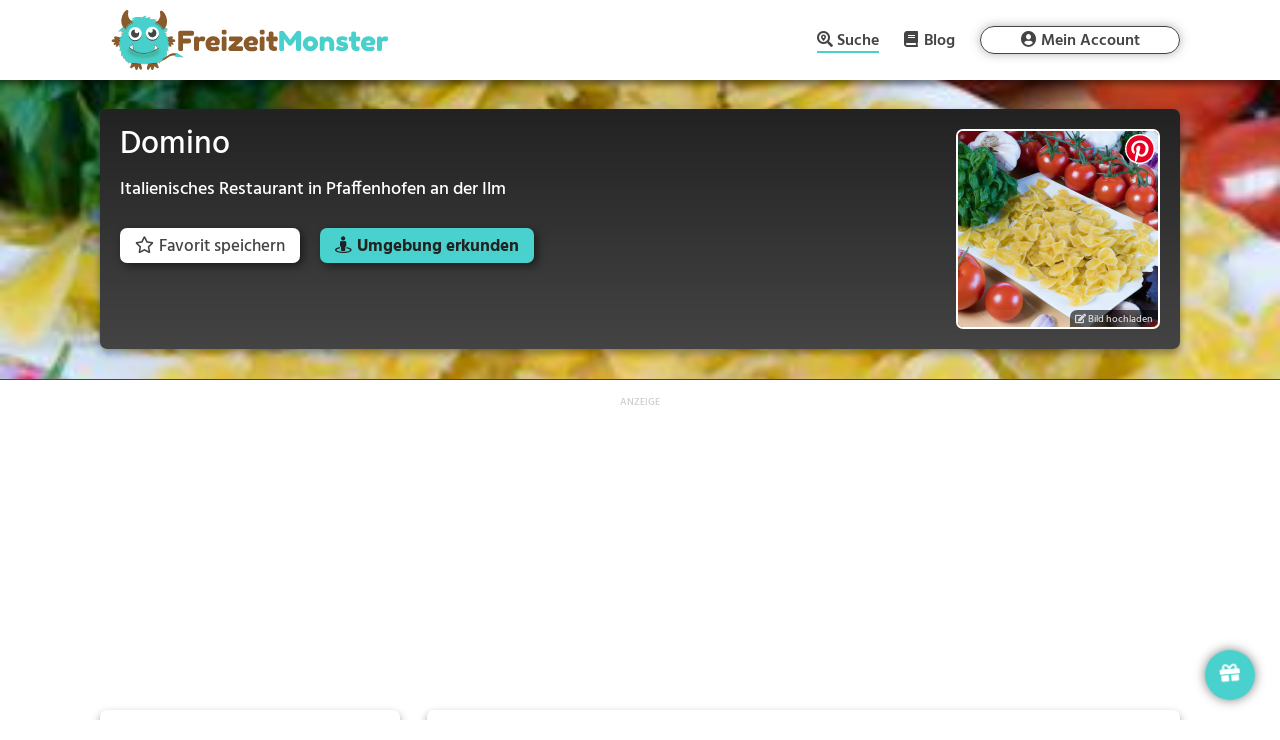

--- FILE ---
content_type: text/html; charset=UTF-8
request_url: https://freizeitmonster.de/gastronomie/restaurants/domino-199959
body_size: 22853
content:
<!DOCTYPE html>
<html lang="de-DE" prefix="og: https://ogp.me/ns#">
<head><style>img.lazy{min-height:1px}</style><link rel="preload" href="https://freizeitmonster.de/wp-content/plugins/w3-total-cache/pub/js/lazyload.min.js" as="script">
	<meta charset="UTF-8" />
<meta http-equiv="X-UA-Compatible" content="IE=edge">
	<link rel="pingback" href="https://freizeitmonster.de/xmlrpc.php" />

	<script type="text/javascript">
		document.documentElement.className = 'js';
	</script>
	
	
<!-- Suchmaschinenoptimierung von Rank Math - https://s.rankmath.com/home -->
<title>Domino | FreizeitMonster</title>
<meta name="description" content="Domino ist ein Restaurant in Pfaffenhofen an der Ilm (Weihern). Entdecke dieses und viele weitere Restaurants bei FreizeitMonster."/>
<meta name="robots" content="follow, index, max-snippet:-1, max-video-preview:-1, max-image-preview:large"/>
<link rel="canonical" href="https://freizeitmonster.de/gastronomie/restaurants/domino-199959" />
<meta property="og:locale" content="de_DE" />
<meta property="og:type" content="article" />
<meta property="og:title" content="Domino | FreizeitMonster" />
<meta property="og:description" content="Domino ist ein Restaurant in Pfaffenhofen an der Ilm (Weihern). Entdecke dieses und viele weitere Restaurants bei FreizeitMonster." />
<meta property="og:url" content="https://freizeitmonster.de/gastronomie/restaurants/domino-199959" />
<meta property="og:site_name" content="FreizeitMonster" />
<meta property="article:publisher" content="https://www.facebook.com/freizeitmonster.de/" />
<meta property="og:updated_time" content="2024-02-10T18:59:45+01:00" />
<meta property="og:image" content="https://freizeitmonster.de/wp-content/freizeitmonster/assets/images/default/gastronomie/others/italienische-kueche-597.jpg" />
<meta property="og:image:secure_url" content="https://freizeitmonster.de/wp-content/freizeitmonster/assets/images/default/gastronomie/others/italienische-kueche-597.jpg" />
<meta property="og:image:alt" content="Domino" />
<meta name="twitter:card" content="summary_large_image" />
<meta name="twitter:title" content="Domino | FreizeitMonster" />
<meta name="twitter:description" content="Domino ist ein Restaurant in Pfaffenhofen an der Ilm (Weihern). Entdecke dieses und viele weitere Restaurants bei FreizeitMonster." />
<meta name="twitter:image" content="https://freizeitmonster.de/wp-content/freizeitmonster/assets/images/default/gastronomie/others/italienische-kueche-597.jpg" />
<script type="application/ld+json" class="rank-math-schema">{"@context":"https://schema.org","@graph":[{"@type":"Organization","@id":"https://freizeitmonster.de/#organization","name":"FreizeitMonster","logo":{"@type":"ImageObject","@id":"https://freizeitmonster.de/#logo","url":"https://freizeitmonster.de/wp-content/uploads/freizeitmonster-logo.png","caption":"FreizeitMonster","inLanguage":"de-DE","width":"872","height":"723"}},{"@type":"WebSite","@id":"https://freizeitmonster.de/#website","url":"https://freizeitmonster.de","name":"FreizeitMonster","publisher":{"@id":"https://freizeitmonster.de/#organization"},"inLanguage":"de-DE"},{"@type":"ImageObject","@id":"https://freizeitmonster.de/wp-content/freizeitmonster/assets/images/default/gastronomie/others/italienische-kueche-597.jpg","url":"https://freizeitmonster.de/wp-content/freizeitmonster/assets/images/default/gastronomie/others/italienische-kueche-597.jpg","width":"200","height":"200","inLanguage":"de-DE"},{"@type":"Person","@id":"https://freizeitmonster.de/gastronomie/restaurants/domino-199959#author","name":"FreizeitMonster","image":{"@type":"ImageObject","@id":"https://secure.gravatar.com/avatar/36baab545188f343bdf6f5ab16194190?s=96&amp;d=mm&amp;r=g","url":"https://secure.gravatar.com/avatar/36baab545188f343bdf6f5ab16194190?s=96&amp;d=mm&amp;r=g","caption":"FreizeitMonster","inLanguage":"de-DE"},"worksFor":{"@id":"https://freizeitmonster.de/#organization"}},{"@type":"WebPage","@id":"https://freizeitmonster.de/gastronomie/restaurants/domino-199959#webpage","url":"https://freizeitmonster.de/gastronomie/restaurants/domino-199959","name":"Domino | FreizeitMonster","datePublished":"2024-02-10T18:59:44+01:00","dateModified":"2024-02-10T18:59:45+01:00","author":{"@id":"https://freizeitmonster.de/gastronomie/restaurants/domino-199959#author"},"isPartOf":{"@id":"https://freizeitmonster.de/#website"},"primaryImageOfPage":{"@id":"https://freizeitmonster.de/wp-content/freizeitmonster/assets/images/default/gastronomie/others/italienische-kueche-597.jpg"},"inLanguage":"de-DE"},{"@type":"Article","headline":"Domino | FreizeitMonster","keywords":"Domino","datePublished":"2024-02-10T18:59:44+01:00","dateModified":"2024-02-10T18:59:45+01:00","author":{"@id":"https://freizeitmonster.de/gastronomie/restaurants/domino-199959#author"},"publisher":{"@id":"https://freizeitmonster.de/#organization"},"description":"Domino ist ein Restaurant in Pfaffenhofen an der Ilm (Weihern). Entdecke dieses und viele weitere Restaurants bei FreizeitMonster.","name":"Domino | FreizeitMonster","@id":"https://freizeitmonster.de/gastronomie/restaurants/domino-199959#richSnippet","isPartOf":{"@id":"https://freizeitmonster.de/gastronomie/restaurants/domino-199959#webpage"},"image":{"@id":"https://freizeitmonster.de/wp-content/freizeitmonster/assets/images/default/gastronomie/others/italienische-kueche-597.jpg"},"inLanguage":"de-DE","mainEntityOfPage":{"@id":"https://freizeitmonster.de/gastronomie/restaurants/domino-199959#webpage"}}]}</script>
<!-- /Rank Math WordPress SEO Plugin -->

<link rel='dns-prefetch' href='//s.w.org' />
<link rel="alternate" type="application/rss+xml" title="FreizeitMonster &raquo; Feed" href="https://freizeitmonster.de/feed" />
<link rel="alternate" type="application/rss+xml" title="FreizeitMonster &raquo; Kommentar-Feed" href="https://freizeitmonster.de/comments/feed" />
<meta content="Divi Child v.4.3.4.1583419592" name="generator"/><link rel='stylesheet' id='sbi_styles-css'  href='https://freizeitmonster.de/wp-content/plugins/instagram-feed/css/sbi-styles.min.css?ver=6.0.4' type='text/css' media='all' />
<link rel='stylesheet' id='chld_thm_cfg_parent-css'  href='https://freizeitmonster.de/wp-content/themes/Divi/style.css?ver=5.8.2' type='text/css' media='all' />
<script type='text/javascript' src='https://freizeitmonster.de/wp-includes/js/jquery/jquery.min.js?ver=3.6.0' id='jquery-core-js'></script>
<script type='text/javascript' src='https://freizeitmonster.de/wp-includes/js/jquery/jquery-migrate.min.js?ver=3.3.2' id='jquery-migrate-js'></script>
<link rel="https://api.w.org/" href="https://freizeitmonster.de/wp-json/" /><link rel="alternate" type="application/json" href="https://freizeitmonster.de/wp-json/wp/v2/pages/1611815" /><link rel="EditURI" type="application/rsd+xml" title="RSD" href="https://freizeitmonster.de/xmlrpc.php?rsd" />
<link rel="wlwmanifest" type="application/wlwmanifest+xml" href="https://freizeitmonster.de/wp-includes/wlwmanifest.xml" /> 
<meta name="generator" content="WordPress 5.8.2" />
<link rel='shortlink' href='https://freizeitmonster.de/?p=1611815' />
<link rel="alternate" type="application/json+oembed" href="https://freizeitmonster.de/wp-json/oembed/1.0/embed?url=https%3A%2F%2Ffreizeitmonster.de%2Fgastronomie%2Frestaurants%2Fdomino-199959" />
<link rel="alternate" type="text/xml+oembed" href="https://freizeitmonster.de/wp-json/oembed/1.0/embed?url=https%3A%2F%2Ffreizeitmonster.de%2Fgastronomie%2Frestaurants%2Fdomino-199959&#038;format=xml" />
	
<link rel="preload" href="/wp-content/freizeitmonster/lib/fontawesome-free-5.12.1-web/webfonts/fa-brands-400.woff2" as="font" type="font/woff2" crossOrigin="anonymous" />
<link rel="preload" href="/wp-content/freizeitmonster/lib/fontawesome-free-5.12.1-web/webfonts/fa-regular-400.woff2" as="font" type="font/woff2" crossOrigin="anonymous" />
<link rel="preload" href="/wp-content/freizeitmonster/lib/fontawesome-free-5.12.1-web/webfonts/fa-solid-900.woff2" as="font" type="font/woff2" crossOrigin="anonymous" />
<link rel="preload" href="/wp-content/freizeitmonster/assets/fonts/Hind/Hind-Bold.ttf" as="font" type="font/ttf" crossOrigin="anonymous" />
<link rel="preload" href="/wp-content/freizeitmonster/assets/fonts/Hind/Hind-Medium.ttf" as="font" type="font/ttf" crossOrigin="anonymous" />
<link rel="preload" href="/wp-content/freizeitmonster/assets/fonts/Hind/Hind-SemiBold.ttf" as="font" type="font/ttf" crossOrigin="anonymous" />
<link rel="preload" href="/wp-content/themes/Divi/core/admin/fonts/modules.ttf" as="font" type="font/ttf" crossOrigin="anonymous" />

<link rel="preconnect" href="https://api.freizeitmonster.de" />

<meta name="fm-st" content="restaurant">
<meta name="fm-snci" content="9240">
<meta name="fm-sc" content="Restaurant">

<script>
	function rmafbt() {
		if (!window.rmafbtDone) {
			jQuery('.freizeitmonster-bp-cm').each(function() {
				const oriM = jQuery(this).text();
				let newM = oriM.replaceAll('"', '');
				newM = newM.replace('(at)', '@');
				newM = newM.replace('(punkt)', '.');
				newM = newM.replaceAll(' ', '');
				jQuery(this).text(newM);
			});
			window.rmafbtDone = true;
		} else {
			window.removeEventListener('mousemove', rmafbt);
			window.removeEventListener('touchmove', rmafbt);
		}
	}

	jQuery(document).ready(function() {
		window.addEventListener('mousemove', rmafbt);
		window.addEventListener('touchmove', rmafbt);
	});
</script>

<!-- Google Funding Choices -->
<script>
	(function(){/*

	 Copyright The Closure Library Authors.
	 SPDX-License-Identifier: Apache-2.0
	*/
	'use strict';var g=function(a){var b=0;return function(){return b<a.length?{done:!1,value:a[b++]}:{done:!0}}},l=this||self,m=/^[\w+/_-]+[=]{0,2}$/,p=null,q=function(){},r=function(a){var b=typeof a;if("object"==b)if(a){if(a instanceof Array)return"array";if(a instanceof Object)return b;var c=Object.prototype.toString.call(a);if("[object Window]"==c)return"object";if("[object Array]"==c||"number"==typeof a.length&&"undefined"!=typeof a.splice&&"undefined"!=typeof a.propertyIsEnumerable&&!a.propertyIsEnumerable("splice"))return"array";
	if("[object Function]"==c||"undefined"!=typeof a.call&&"undefined"!=typeof a.propertyIsEnumerable&&!a.propertyIsEnumerable("call"))return"function"}else return"null";else if("function"==b&&"undefined"==typeof a.call)return"object";return b},u=function(a,b){function c(){}c.prototype=b.prototype;a.prototype=new c;a.prototype.constructor=a};var v=function(a,b){Object.defineProperty(l,a,{configurable:!1,get:function(){return b},set:q})};var y=function(a,b){this.b=a===w&&b||"";this.a=x},x={},w={};var aa=function(a,b){a.src=b instanceof y&&b.constructor===y&&b.a===x?b.b:"type_error:TrustedResourceUrl";if(null===p)b:{b=l.document;if((b=b.querySelector&&b.querySelector("script[nonce]"))&&(b=b.nonce||b.getAttribute("nonce"))&&m.test(b)){p=b;break b}p=""}b=p;b&&a.setAttribute("nonce",b)};var z=function(){return Math.floor(2147483648*Math.random()).toString(36)+Math.abs(Math.floor(2147483648*Math.random())^+new Date).toString(36)};var A=function(a,b){b=String(b);"application/xhtml+xml"===a.contentType&&(b=b.toLowerCase());return a.createElement(b)},B=function(a){this.a=a||l.document||document};B.prototype.appendChild=function(a,b){a.appendChild(b)};var C=function(a,b,c,d,e,f){try{var k=a.a,h=A(a.a,"SCRIPT");h.async=!0;aa(h,b);k.head.appendChild(h);h.addEventListener("load",function(){e();d&&k.head.removeChild(h)});h.addEventListener("error",function(){0<c?C(a,b,c-1,d,e,f):(d&&k.head.removeChild(h),f())})}catch(n){f()}};var ba=l.atob("aHR0cHM6Ly93d3cuZ3N0YXRpYy5jb20vaW1hZ2VzL2ljb25zL21hdGVyaWFsL3N5c3RlbS8xeC93YXJuaW5nX2FtYmVyXzI0ZHAucG5n"),ca=l.atob("WW91IGFyZSBzZWVpbmcgdGhpcyBtZXNzYWdlIGJlY2F1c2UgYWQgb3Igc2NyaXB0IGJsb2NraW5nIHNvZnR3YXJlIGlzIGludGVyZmVyaW5nIHdpdGggdGhpcyBwYWdlLg=="),da=l.atob("RGlzYWJsZSBhbnkgYWQgb3Igc2NyaXB0IGJsb2NraW5nIHNvZnR3YXJlLCB0aGVuIHJlbG9hZCB0aGlzIHBhZ2Uu"),ea=function(a,b,c){this.b=a;this.f=new B(this.b);this.a=null;this.c=[];this.g=!1;this.i=b;this.h=c},F=function(a){if(a.b.body&&!a.g){var b=
	function(){D(a);l.setTimeout(function(){return E(a,3)},50)};C(a.f,a.i,2,!0,function(){l[a.h]||b()},b);a.g=!0}},D=function(a){for(var b=G(1,5),c=0;c<b;c++){var d=H(a);a.b.body.appendChild(d);a.c.push(d)}b=H(a);b.style.bottom="0";b.style.left="0";b.style.position="fixed";b.style.width=G(100,110).toString()+"%";b.style.zIndex=G(2147483544,2147483644).toString();b.style["background-color"]=I(249,259,242,252,219,229);b.style["box-shadow"]="0 0 12px #888";b.style.color=I(0,10,0,10,0,10);b.style.display=
	"flex";b.style["justify-content"]="center";b.style["font-family"]="Roboto, Arial";c=H(a);c.style.width=G(80,85).toString()+"%";c.style.maxWidth=G(750,775).toString()+"px";c.style.margin="24px";c.style.display="flex";c.style["align-items"]="flex-start";c.style["justify-content"]="center";d=A(a.f.a,"IMG");d.className=z();d.src=ba;d.style.height="24px";d.style.width="24px";d.style["padding-right"]="16px";var e=H(a),f=H(a);f.style["font-weight"]="bold";f.textContent=ca;var k=H(a);k.textContent=da;J(a,
	e,f);J(a,e,k);J(a,c,d);J(a,c,e);J(a,b,c);a.a=b;a.b.body.appendChild(a.a);b=G(1,5);for(c=0;c<b;c++)d=H(a),a.b.body.appendChild(d),a.c.push(d)},J=function(a,b,c){for(var d=G(1,5),e=0;e<d;e++){var f=H(a);b.appendChild(f)}b.appendChild(c);c=G(1,5);for(d=0;d<c;d++)e=H(a),b.appendChild(e)},G=function(a,b){return Math.floor(a+Math.random()*(b-a))},I=function(a,b,c,d,e,f){return"rgb("+G(Math.max(a,0),Math.min(b,255)).toString()+","+G(Math.max(c,0),Math.min(d,255)).toString()+","+G(Math.max(e,0),Math.min(f,
	255)).toString()+")"},H=function(a){a=A(a.f.a,"DIV");a.className=z();return a},E=function(a,b){0>=b||null!=a.a&&0!=a.a.offsetHeight&&0!=a.a.offsetWidth||(fa(a),D(a),l.setTimeout(function(){return E(a,b-1)},50))},fa=function(a){var b=a.c;var c="undefined"!=typeof Symbol&&Symbol.iterator&&b[Symbol.iterator];b=c?c.call(b):{next:g(b)};for(c=b.next();!c.done;c=b.next())(c=c.value)&&c.parentNode&&c.parentNode.removeChild(c);a.c=[];(b=a.a)&&b.parentNode&&b.parentNode.removeChild(b);a.a=null};var ia=function(a,b,c,d,e){var f=ha(c),k=function(n){n.appendChild(f);l.setTimeout(function(){f?(0!==f.offsetHeight&&0!==f.offsetWidth?b():a(),f.parentNode&&f.parentNode.removeChild(f)):a()},d)},h=function(n){document.body?k(document.body):0<n?l.setTimeout(function(){h(n-1)},e):b()};h(3)},ha=function(a){var b=document.createElement("div");b.className=a;b.style.width="1px";b.style.height="1px";b.style.position="absolute";b.style.left="-10000px";b.style.top="-10000px";b.style.zIndex="-10000";return b};var K={},L=null;var M=function(){},N="function"==typeof Uint8Array,O=function(a,b){a.b=null;b||(b=[]);a.j=void 0;a.f=-1;a.a=b;a:{if(b=a.a.length){--b;var c=a.a[b];if(!(null===c||"object"!=typeof c||Array.isArray(c)||N&&c instanceof Uint8Array)){a.g=b-a.f;a.c=c;break a}}a.g=Number.MAX_VALUE}a.i={}},P=[],Q=function(a,b){if(b<a.g){b+=a.f;var c=a.a[b];return c===P?a.a[b]=[]:c}if(a.c)return c=a.c[b],c===P?a.c[b]=[]:c},R=function(a,b,c){a.b||(a.b={});if(!a.b[c]){var d=Q(a,c);d&&(a.b[c]=new b(d))}return a.b[c]};
	M.prototype.h=N?function(){var a=Uint8Array.prototype.toJSON;Uint8Array.prototype.toJSON=function(){var b;void 0===b&&(b=0);if(!L){L={};for(var c="ABCDEFGHIJKLMNOPQRSTUVWXYZabcdefghijklmnopqrstuvwxyz0123456789".split(""),d=["+/=","+/","-_=","-_.","-_"],e=0;5>e;e++){var f=c.concat(d[e].split(""));K[e]=f;for(var k=0;k<f.length;k++){var h=f[k];void 0===L[h]&&(L[h]=k)}}}b=K[b];c=[];for(d=0;d<this.length;d+=3){var n=this[d],t=(e=d+1<this.length)?this[d+1]:0;h=(f=d+2<this.length)?this[d+2]:0;k=n>>2;n=(n&
	3)<<4|t>>4;t=(t&15)<<2|h>>6;h&=63;f||(h=64,e||(t=64));c.push(b[k],b[n],b[t]||"",b[h]||"")}return c.join("")};try{return JSON.stringify(this.a&&this.a,S)}finally{Uint8Array.prototype.toJSON=a}}:function(){return JSON.stringify(this.a&&this.a,S)};var S=function(a,b){return"number"!==typeof b||!isNaN(b)&&Infinity!==b&&-Infinity!==b?b:String(b)};M.prototype.toString=function(){return this.a.toString()};var T=function(a){O(this,a)};u(T,M);var U=function(a){O(this,a)};u(U,M);var ja=function(a,b){this.c=new B(a);var c=R(b,T,5);c=new y(w,Q(c,4)||"");this.b=new ea(a,c,Q(b,4));this.a=b},ka=function(a,b,c,d){b=new T(b?JSON.parse(b):null);b=new y(w,Q(b,4)||"");C(a.c,b,3,!1,c,function(){ia(function(){F(a.b);d(!1)},function(){d(!0)},Q(a.a,2),Q(a.a,3),Q(a.a,1))})};var la=function(a,b){V(a,"internal_api_load_with_sb",function(c,d,e){ka(b,c,d,e)});V(a,"internal_api_sb",function(){F(b.b)})},V=function(a,b,c){a=l.btoa(a+b);v(a,c)},W=function(a,b,c){for(var d=[],e=2;e<arguments.length;++e)d[e-2]=arguments[e];e=l.btoa(a+b);e=l[e];if("function"==r(e))e.apply(null,d);else throw Error("API not exported.");};var X=function(a){O(this,a)};u(X,M);var Y=function(a){this.h=window;this.a=a;this.b=Q(this.a,1);this.f=R(this.a,T,2);this.g=R(this.a,U,3);this.c=!1};Y.prototype.start=function(){ma();var a=new ja(this.h.document,this.g);la(this.b,a);na(this)};
	var ma=function(){var a=function(){if(!l.frames.googlefcPresent)if(document.body){var b=document.createElement("iframe");b.style.display="none";b.style.width="0px";b.style.height="0px";b.style.border="none";b.style.zIndex="-1000";b.style.left="-1000px";b.style.top="-1000px";b.name="googlefcPresent";document.body.appendChild(b)}else l.setTimeout(a,5)};a()},na=function(a){var b=Date.now();W(a.b,"internal_api_load_with_sb",a.f.h(),function(){var c;var d=a.b,e=l[l.btoa(d+"loader_js")];if(e){e=l.atob(e);
	e=parseInt(e,10);d=l.btoa(d+"loader_js").split(".");var f=l;d[0]in f||"undefined"==typeof f.execScript||f.execScript("var "+d[0]);for(;d.length&&(c=d.shift());)d.length?f[c]&&f[c]!==Object.prototype[c]?f=f[c]:f=f[c]={}:f[c]=null;c=Math.abs(b-e);c=1728E5>c?0:c}else c=-1;0!=c&&(W(a.b,"internal_api_sb"),Z(a,Q(a.a,6)))},function(c){Z(a,c?Q(a.a,4):Q(a.a,5))})},Z=function(a,b){a.c||(a.c=!0,a=new l.XMLHttpRequest,a.open("GET",b,!0),a.send())};(function(a,b){l[a]=function(c){for(var d=[],e=0;e<arguments.length;++e)d[e-0]=arguments[e];l[a]=q;b.apply(null,d)}})("__d3lUW8vwsKlB__",function(a){"function"==typeof window.atob&&(a=window.atob(a),a=new X(a?JSON.parse(a):null),(new Y(a)).start())});}).call(this);

	window.__d3lUW8vwsKlB__("[base64]/[base64]");
</script>

<script>
	window.tcDataPollInterval = setInterval(function () {
		if (typeof __tcfapi === "function") {
			/*__tcfapi('getTCData', 0, (data, success) => {
				if (!data.gdprApplies || data.publisher.consents) {
					clearInterval(window.tcDataPollInterval);
					consentFollowUp(data, success);
				}
			});*/
			__tcfapi('addEventListener', 2, (data, success) => {
				if (!data.gdprApplies || data.publisher.consents) {
					clearInterval(window.tcDataPollInterval);
					consentFollowUp(data, success);
				}
			});
		}
	}, 100);

	function consentFollowUp(data, success) {
		if (window.consentFollowedUp) {
			return;
		} else {
			window.consentFollowedUp = true;
		}
		
		initLogging();
		if (
			(
				data.gdprApplies &&
				data.publisher.consents[1] == true &&
				data.publisher.consents[3] == true &&
				data.publisher.consents[4] == true &&
				data.publisher.consents[5] == true &&
				data.publisher.consents[6] == true &&
				data.publisher.consents[8] == true &&
				data.publisher.consents[9] == true
			) || !data.gdprApplies
		) {
			console.log('consent given');
			window.te = 1;
			
			// starting Google Tag Manager
			(function(w,d,s,l,i){w[l]=w[l]||[];w[l].push({'gtm.start':
			new Date().getTime(),event:'gtm.js'});var f=d.getElementsByTagName(s)[0],
			j=d.createElement(s),dl=l!='dataLayer'?'&l='+l:'';j.async=true;j.src=
			'https://www.googletagmanager.com/gtm.js?id='+i+dl;f.parentNode.insertBefore(j,f);
			})(window,document,'script','dataLayer','GTM-WTV4TXH');
			
			
			var sizes = {
				'bb': [],
				'lb': [],
				'ss': [],
				'sq': ['.transparency-classification.unit-1', '.transparency-classification.unit-2', '.transparency-classification.unit-3', '.transparency-classification.unit-4', '.transparency-classification.unit-5', '.transparency-classification.unit-6'],
				'ba': [],
				'na': ['#restaurant-details-map-container'],
				'dg': ['.dialog-popup .dialog-card']
			};						
			if (isDeviceTablet()) {
				sizes = {
					'bb': [],
					'lb': ['.transparency-classification.unit-1', '.transparency-classification.unit-2', '.transparency-classification.unit-3', '.transparency-classification.unit-4', '.transparency-classification.unit-5', '.transparency-classification.unit-6'],
					'ss': [],
					'sq': [],
					'ba': [],
					'na': ['#restaurant-details-map-container'],
					'dg': ['.dialog-popup .dialog-card']
				};	
			}
			else if (!isDeviceMobile() && !isDeviceTablet()) {
				sizes = {
					'bb': ['.transparency-classification.unit-1', '.transparency-classification.unit-6'],
					'lb': ['.transparency-classification.unit-4', '.transparency-classification.unit-5'],
					'ss': ['.transparency-classification.unit-3'],
					'sq': ['.transparency-classification.unit-2'],
					'ba': [],
					'na': ['#restaurant-details-map-container'],
					'dg': ['.dialog-popup .dialog-card']
				};	
			}
		
			if (sizes) {
				jQuery.ajax('https://api.freizeitmonster.de/v3/publisher/?bb=' + sizes.bb.length + '&lb=' + sizes.lb.length + '&ss=' + sizes.ss.length + '&sq=' + sizes.sq.length + '&ba=' + sizes.ba.length + '&url=' + encodeURIComponent(window.location.href) + '&fntok=' + getFntok() + '&na=' + sizes.na.length + '&dg=' + sizes.dg.length + '&te=1&st=' + jQuery('meta[name="fm-st"]').attr('content') + '&snci=' + jQuery('meta[name="fm-snci"]').attr('content') + '&sc=' + jQuery('meta[name="fm-sc"]').attr('content') + '&dt=' + getDeviceType(), {
					method: "GET",
					beforeSend: function(request) {
						setHttpHeaders(request);
					},
					success: function (data) {
						
						const bannerImps = [];
						let bannerImpsCounter = 0;								
						
						// fill available slots with FreizeitMonster partner ads
						data.records.forEach(function(c) {
							let creativeInjected = false;
							
							if (c.size == 'bb') {
								const unitSelector = sizes.bb[0];
								jQuery(unitSelector).empty().append(composeCreativeElement(c.creative));
								sizes.bb.splice(sizes.bb.indexOf(unitSelector), 1);
								creativeInjected = true;
							}
							else if (c.size == 'lb') {
								const unitSelector = sizes.lb[0];
								jQuery(unitSelector).empty().append(composeCreativeElement(c.creative));
								sizes.lb.splice(sizes.lb.indexOf(unitSelector), 1);
								creativeInjected = true;
							}		
							else if (c.size == 'ss') {
								const unitSelector = sizes.ss[0];
								jQuery(unitSelector).empty().append(composeCreativeElement(c.creative));
								sizes.ss.splice(sizes.ss.indexOf(unitSelector), 1);
								creativeInjected = true;
							}								
							else if (c.size == 'sq') {
								const unitSelector = sizes.sq[0];
								jQuery(unitSelector).empty().append(composeCreativeElement(c.creative));
								sizes.sq.splice(sizes.sq.indexOf(unitSelector), 1);
								creativeInjected = true;
							}	
							else if (c.size == 'ba') {
								const unitSelector = sizes.ba[0];
								jQuery(unitSelector).empty().append(composeCreativeElement(c.creative));
								sizes.ba.splice(sizes.ba.indexOf(unitSelector), 1);
								creativeInjected = true;
							}	
							else if (c.size == 'na') {
								const unitSelector = sizes.na[0];
								composeCreativeElement(c.creative).insertAfter(unitSelector);
								sizes.na.splice(sizes.na.indexOf(unitSelector), 1);
								creativeInjected = true;
							}
							else if (c.size == 'dg') {
								const unitSelector = sizes.dg[0];
								jQuery(unitSelector).empty().append(composeCreativeElement(c.creative));
								sizes.dg.splice(sizes.dg.indexOf(unitSelector), 1);
								jQuery('#dialog-container').append(`<button onclick="showPopupWindow('.dialog-popup')"><i class="fas fa-gift"></i></button>`);
								creativeInjected = true;
							}									
							
							if (creativeInjected) {
								bannerImpsCounter++;
								bannerImps.push({
									"pmt": "paid",
									"pmc": "banner",
									"pmp": bannerImpsCounter,
									"tt": "creative",
									"tid": c.cid		
								});	
							}									
						});
						
						// log banner impressions
						saveImpsForLog(bannerImps);		
						
						// fill remaining slots with google ads
						const remainingSizes = [];
						Object.keys(sizes).forEach(function(key) {
							sizes[key].forEach(function(slot) {
								if (slot.includes('.transparency-classification')) {
									remainingSizes.push(slot);
								}
							});
						});
						insertAdsByGoogle(remainingSizes);
					}
				});	
			}						
		} else {
			console.log('no consent given');
			window.te = 0;
			
			// show default, non-personalized ads
			
			var sizes = {
				'bb': [],
				'lb': [],
				'ss': [],
				'sq': ['.transparency-classification.unit-1', '.transparency-classification.unit-2', '.transparency-classification.unit-3', '.transparency-classification.unit-4', '.transparency-classification.unit-5', '.transparency-classification.unit-6'],
				'ba': [],
				'na': ['#restaurant-details-map-container'],
				'dg': ['.dialog-popup .dialog-card']
			};						
			if (isDeviceTablet()) {
				sizes = {
					'bb': [],
					'lb': ['.transparency-classification.unit-1', '.transparency-classification.unit-2', '.transparency-classification.unit-3', '.transparency-classification.unit-4', '.transparency-classification.unit-5', '.transparency-classification.unit-6'],
					'ss': [],
					'sq': [],
					'ba': [],
					'na': ['#restaurant-details-map-container'],
					'dg': ['.dialog-popup .dialog-card']
				};	
			}
			else if (!isDeviceMobile() && !isDeviceTablet()) {
				sizes = {
					'bb': ['.transparency-classification.unit-1', '.transparency-classification.unit-6'],
					'lb': ['.transparency-classification.unit-4', '.transparency-classification.unit-5'],
					'ss': ['.transparency-classification.unit-3'],
					'sq': ['.transparency-classification.unit-2'],
					'ba': [],
					'na': ['#restaurant-details-map-container'],
					'dg': ['.dialog-popup .dialog-card']
				};	
			}
		
			if (sizes) {
				jQuery.ajax('https://api.freizeitmonster.de/v3/publisher/?bb=' + sizes.bb.length + '&lb=' + sizes.lb.length + '&ss=' + sizes.ss.length + '&sq=' + sizes.sq.length + '&ba=' + sizes.ba.length + '&url=' + encodeURIComponent(window.location.href) + '&fntok=' + getFntok() + '&na=' + sizes.na.length + '&dg=' + sizes.dg.length + '&te=0&st=' + jQuery('meta[name="fm-st"]').attr('content') + '&snci=' + jQuery('meta[name="fm-snci"]').attr('content') + '&sc=' + jQuery('meta[name="fm-sc"]').attr('content') + '&dt=' + getDeviceType(), {
					method: "GET",
					beforeSend: function(request) {
						setHttpHeaders(request);
					},
					success: function (data) {
						
						const bannerImps = [];
						let bannerImpsCounter = 0;
						
						data.records.forEach(function(c) {
							let creativeInjected = false;
							
							if (c.size == 'bb') {
								const unitSelector = sizes.bb[0];
								jQuery(unitSelector).empty().append(composeCreativeElement(c.creative));
								sizes.bb.splice(sizes.bb.indexOf(unitSelector), 1);
								creativeInjected = true;										
							}
							else if (c.size == 'lb') {
								const unitSelector = sizes.lb[0];
								jQuery(unitSelector).empty().append(composeCreativeElement(c.creative));
								sizes.lb.splice(sizes.lb.indexOf(unitSelector), 1);
								creativeInjected = true;
							}		
							else if (c.size == 'ss') {
								const unitSelector = sizes.ss[0];
								jQuery(unitSelector).empty().append(composeCreativeElement(c.creative));
								sizes.ss.splice(sizes.ss.indexOf(unitSelector), 1);
								creativeInjected = true;
							}								
							else if (c.size == 'sq') {
								const unitSelector = sizes.sq[0];
								jQuery(unitSelector).empty().append(composeCreativeElement(c.creative));
								sizes.sq.splice(sizes.sq.indexOf(unitSelector), 1);
								creativeInjected = true;
							}	
							else if (c.size == 'ba') {
								const unitSelector = sizes.ba[0];
								jQuery(unitSelector).empty().append(composeCreativeElement(c.creative));
								sizes.ba.splice(sizes.ba.indexOf(unitSelector), 1);
								creativeInjected = true;
							}	
							else if (c.size == 'na') {
								const unitSelector = sizes.na[0];
								composeCreativeElement(c.creative).insertAfter(unitSelector);
								sizes.na.splice(sizes.na.indexOf(unitSelector), 1);
								creativeInjected = true;
							}
							else if (c.size == 'dg') {
								const unitSelector = sizes.dg[0];
								jQuery(unitSelector).empty().append(composeCreativeElement(c.creative));
								sizes.dg.splice(sizes.dg.indexOf(unitSelector), 1);
								jQuery('#dialog-container').append(`<button onclick="showPopupWindow('.dialog-popup')"><i class="fas fa-gift"></i></button>`);
								creativeInjected = true;
							}										
							
							if (creativeInjected) {
								bannerImpsCounter++;
								bannerImps.push({
									"pmt": "paid",
									"pmc": "banner",
									"pmp": bannerImpsCounter,
									"tt": "creative",
									"tid": c.cid		
								});	
							}										
						});
						
						// log banner impressions
						saveImpsForLog(bannerImps);						
					}
				});
			}
		}

		initAppPromotion();
		
		var script = document.createElement('script');
		script.type = 'text/javascript';
		script.asyc = true;
		script.defer = true;
		script.src = 'https://apis.google.com/js/platform.js?onload=initSocialMediaLogins';

		document.head.appendChild(script);		
	}

	function composeCreativeElement(creative) {
		creativeElement = jQuery('<div class="freizeitmonster-creative"></div>');
		creativeElement.append(creative);
		
		// intercept all outgoing links and add information if missing
		creativeElement.find('a[href*="api.freizeitmonster.de/v3/publisher/go"]').each(function() {
			if (!jQuery(this).attr('href').includes("st=")) {
				jQuery(this).attr('href', jQuery(this).attr('href') + '&st=' + jQuery('meta[name="fm-st"]').attr('content'));
			}			
			if (!jQuery(this).attr('href').includes("snci=")) {
				jQuery(this).attr('href', jQuery(this).attr('href') + '&snci=' + jQuery('meta[name="fm-snci"]').attr('content'));
			}
			if (!jQuery(this).attr('href').includes("sc=")) {
				jQuery(this).attr('href', jQuery(this).attr('href') + '&sc=' + jQuery('meta[name="fm-sc"]').attr('content'));
			}		
			if (!jQuery(this).attr('href').includes("dt=")) {
				jQuery(this).attr('href', jQuery(this).attr('href') + '&dt=' + getDeviceType());
			}			
			if (!jQuery(this).attr('href').includes("fntok=")) {
				jQuery(this).attr('href', jQuery(this).attr('href') + '&fntok=' + getFntok());
			}	
			if (!jQuery(this).attr('href').includes("pvi=")) {
				jQuery(this).attr('href', jQuery(this).attr('href') + '&pvi=' + getPvi());
			}			
		});
		
		return creativeElement;
	}
</script>

<script src="/wp-content/freizeitmonster/dist/freizeitmonster1730714028.min.js"></script>
<link rel="stylesheet" href="/wp-content/freizeitmonster/dist/freizeitmonster1730714028.min.css">


			<!-- Google Ad Manager -->
			<script>
				function insertAdsByGoogle(remainingSizes) {
					// Insert Auto Ads Script
					var elementAutoAds = document.createElement('script');
					var scriptAutoAds = document.getElementsByTagName('script')[0];
					elementAutoAds.async = true;
					elementAutoAds.crossorigin = 'anonymous'
					elementAutoAds.type = 'text/javascript';
					elementAutoAds.src = "https://pagead2.googlesyndication.com/pagead/js/adsbygoogle.js?client=ca-pub-8947563125678798";
					scriptAutoAds.parentNode.insertBefore(elementAutoAds, scriptAutoAds);
					
					// Insert GPT Script
					var elementGptAds = document.createElement('script');
					var scriptGptAds = document.getElementsByTagName('script')[0];
					elementGptAds.async = true;
					elementGptAds.type = 'text/javascript';
					elementGptAds.src = 'https://www.googletagservices.com/tag/js/gpt.js';
					scriptGptAds.parentNode.insertBefore(elementGptAds, scriptGptAds);			
			
					// Insert Ads Slots
					window.googletag = window.googletag || {};
					googletag.cmd = googletag.cmd || [];
					googletag.cmd.push(function() {
						if (remainingSizes.includes('.transparency-classification.unit-1')) {
							var responsiveAdSlot1 = googletag.defineSlot('/22347851293/gastronomie_details_banner_1', [[970, 250], [970, 90], [580, 400], [728, 90], [468, 60], [300, 250], [336, 280], [250, 250]], 'div-gpt-ad-1640205569756-0').addService(googletag.pubads());
						}
						if (remainingSizes.includes('.transparency-classification.unit-2')) {
							var responsiveAdSlot2 = googletag.defineSlot('/22347851293/gastronomie_details_banner_2', [[300, 250], [336, 280], [250, 250], [468, 60], [580, 400]], 'div-gpt-ad-1640205596338-0').addService(googletag.pubads());
						}
						if (remainingSizes.includes('.transparency-classification.unit-3')) {
							var responsiveAdSlot3 = googletag.defineSlot('/22347851293/gastronomie_details_banner_3', [[300, 250], [336, 280], [250, 250], [468, 60], [580, 400]], 'div-gpt-ad-1640205610664-0').addService(googletag.pubads());
						}
						if (remainingSizes.includes('.transparency-classification.unit-4')) {
							var responsiveAdSlot4 = googletag.defineSlot('/22347851293/gastronomie_details_banner_4', [[728, 90], [468, 60], [580, 400], [300, 250], [336, 280], [250, 250]], 'div-gpt-ad-1640205622610-0').addService(googletag.pubads());
						}
						if (remainingSizes.includes('.transparency-classification.unit-5')) {
							var responsiveAdSlot5 = googletag.defineSlot('/22347851293/gastronomie_details_banner_5', [[728, 90], [468, 60], [580, 400], [300, 250], [336, 280], [250, 250]], 'div-gpt-ad-1640205634347-0').addService(googletag.pubads());
						}
						if (remainingSizes.includes('.transparency-classification.unit-6')) {
							var responsiveAdSlot6 = googletag.defineSlot('/22347851293/gastronomie_details_banner_6', [[970, 250], [970, 90], [580, 400], [728, 90], [468, 60], [300, 250], [336, 280], [250, 250]], 'div-gpt-ad-1640205645080-0').addService(googletag.pubads());
						}
						
						var mappingAdSizes1 =
						googletag.sizeMapping()
								 .addSize([1115, 100], [[970, 250], [970, 90], [580, 400], [728, 90]])
								 .addSize([601, 100], [[580, 400], [300, 250], [336, 250], [250, 250], [468, 60]])
								 .addSize([0, 0], [[300, 250], [336, 250], [250, 250]])
								 .build();

						var mappingAdSizes2 =
						googletag.sizeMapping()
								 .addSize([1115, 100], [[300, 250], [250, 250]])
								 .addSize([601, 100], [[580, 400], [300, 250], [336, 250], [250, 250], [468, 60]])
								 .addSize([0, 0], [[300, 250], [336, 250], [250, 250]])
								 .build();
								 
						var mappingAdSizes3 =
						googletag.sizeMapping()
								 .addSize([1115, 100], [[300, 250], [336, 250], [250, 250]])
								 .addSize([601, 100], [[580, 400], [300, 250], [336, 250], [250, 250], [468, 60]])
								 .addSize([0, 0], [[300, 250], [336, 250], [250, 250]])
								 .build();

						var mappingAdSizes4 =
						googletag.sizeMapping()
								 .addSize([1115, 100], [728, 90])
								 .addSize([0, 0], [])
								 .build();
								 
						var mappingAdSizes5 =
						googletag.sizeMapping()
								 .addSize([1115, 100], [728, 90])
								 .addSize([601, 100], [[580, 400], [300, 250], [336, 250], [250, 250], [468, 60]])
								 .addSize([0, 0], [[300, 250], [336, 250], [250, 250]])
								 .build();

						var mappingAdSizes6 =
						googletag.sizeMapping()
								 .addSize([1115, 100], [[970, 250], [970, 90], [580, 400], [728, 90]])
								 .addSize([601, 100], [[580, 400], [300, 250], [336, 250], [250, 250], [468, 60]])
								 .addSize([0, 0], [[300, 250], [336, 250], [250, 250]])
								 .build();						 

						if (remainingSizes.includes('.transparency-classification.unit-1')) {
							responsiveAdSlot1.defineSizeMapping(mappingAdSizes1);
						}
						if (remainingSizes.includes('.transparency-classification.unit-2')) {
							responsiveAdSlot2.defineSizeMapping(mappingAdSizes2);
						}
						if (remainingSizes.includes('.transparency-classification.unit-3')) {
							responsiveAdSlot3.defineSizeMapping(mappingAdSizes3);
						}
						if (remainingSizes.includes('.transparency-classification.unit-4')) {
							responsiveAdSlot4.defineSizeMapping(mappingAdSizes4);
						}
						if (remainingSizes.includes('.transparency-classification.unit-5')) {
							responsiveAdSlot5.defineSizeMapping(mappingAdSizes5);
						}
						if (remainingSizes.includes('.transparency-classification.unit-6')) {
							responsiveAdSlot6.defineSizeMapping(mappingAdSizes6);				
						}

						googletag.pubads().disableInitialLoad();
						googletag.pubads().enableSingleRequest();
						//googletag.pubads().enableLazyLoad({fetchMarginPercent:500,renderMarginPercent:200,mobileScaling:2.0});
						googletag.pubads().collapseEmptyDivs(true);
						googletag.enableServices();
						
						remainingSizes.forEach(function (slot) {
							const slotContainer = jQuery(slot).find('div').attr('id');
							googletag.cmd.push(function() { googletag.display(slotContainer); });
						});
						
						googletag.pubads().refresh();
					});
				}
			</script>
		

<script>Dropzone.autoDiscover = false;</script>

<meta name="ggl-acc_id" content=48685>
<meta name="google-signin-client_id" content="486857701902-q1lqv6onpq2082kgfmssl19mdva4qssu.apps.googleusercontent.com">

<!-- Prevent loading of Google Fonts -->
<script>
	var head = document.getElementsByTagName('head')[0];
	var insertBefore = head.insertBefore;
	head.insertBefore = function (newElement, referenceElement) {
		if (
			newElement.href &&
			(
				newElement.href.indexOf('fonts.googleapis.com') > 0 ||
				newElement.href.indexOf('fonts.gstatic.com') > 0
			)
		) {
			return;
		}
		insertBefore.call(head, newElement, referenceElement);
	};
</script>
<style>
	@font-face {
	  font-family: 'Material Icons';
	  font-style: normal;
	  font-weight: 400;
	  src: url(/wp-content/freizeitmonster/lib/google-materialicons/flUhRq6tzZclQEJ-Vdg-IuiaDsNc.woff2) format('woff2');
	  font-display: swap;
	}

	.material-icons {
	  font-family: 'Material Icons';
	  font-weight: normal;
	  font-style: normal;
	  font-size: 24px;
	  line-height: 1;
	  letter-spacing: normal;
	  text-transform: none;
	  display: inline-block;
	  white-space: nowrap;
	  word-wrap: normal;
	  direction: ltr;
	  -webkit-font-feature-settings: 'liga';
	  -webkit-font-smoothing: antialiased;
	}
</style>
<meta name="viewport" content="width=device-width, initial-scale=1.0, maximum-scale=1.0, user-scalable=0" /><link rel="icon" href="https://freizeitmonster.de/wp-content/uploads/cropped-favicon-32x32.png" sizes="32x32" />
<link rel="icon" href="https://freizeitmonster.de/wp-content/uploads/cropped-favicon-192x192.png" sizes="192x192" />
<link rel="apple-touch-icon" href="https://freizeitmonster.de/wp-content/uploads/cropped-favicon-180x180.png" />
<meta name="msapplication-TileImage" content="https://freizeitmonster.de/wp-content/uploads/cropped-favicon-270x270.png" />
<style id="et-divi-customizer-global-cached-inline-styles">.woocommerce #respond input#submit,.woocommerce-page #respond input#submit,.woocommerce #content input.button,.woocommerce-page #content input.button,.woocommerce-message,.woocommerce-error,.woocommerce-info{background:#3981bf!important}#et_search_icon:hover,.mobile_menu_bar:before,.mobile_menu_bar:after,.et_toggle_slide_menu:after,.et-social-icon a:hover,.et_pb_sum,.et_pb_pricing li a,.et_pb_pricing_table_button,.et_overlay:before,.entry-summary p.price ins,.woocommerce div.product span.price,.woocommerce-page div.product span.price,.woocommerce #content div.product span.price,.woocommerce-page #content div.product span.price,.woocommerce div.product p.price,.woocommerce-page div.product p.price,.woocommerce #content div.product p.price,.woocommerce-page #content div.product p.price,.et_pb_member_social_links a:hover,.woocommerce .star-rating span:before,.woocommerce-page .star-rating span:before,.et_pb_widget li a:hover,.et_pb_filterable_portfolio .et_pb_portfolio_filters li a.active,.et_pb_filterable_portfolio .et_pb_portofolio_pagination ul li a.active,.et_pb_gallery .et_pb_gallery_pagination ul li a.active,.wp-pagenavi span.current,.wp-pagenavi a:hover,.nav-single a,.tagged_as a,.posted_in a{color:#3981bf}.et_pb_contact_submit,.et_password_protected_form .et_submit_button,.et_pb_bg_layout_light .et_pb_newsletter_button,.comment-reply-link,.form-submit .et_pb_button,.et_pb_bg_layout_light .et_pb_promo_button,.et_pb_bg_layout_light .et_pb_more_button,.woocommerce a.button.alt,.woocommerce-page a.button.alt,.woocommerce button.button.alt,.woocommerce button.button.alt.disabled,.woocommerce-page button.button.alt,.woocommerce-page button.button.alt.disabled,.woocommerce input.button.alt,.woocommerce-page input.button.alt,.woocommerce #respond input#submit.alt,.woocommerce-page #respond input#submit.alt,.woocommerce #content input.button.alt,.woocommerce-page #content input.button.alt,.woocommerce a.button,.woocommerce-page a.button,.woocommerce button.button,.woocommerce-page button.button,.woocommerce input.button,.woocommerce-page input.button,.et_pb_contact p input[type="checkbox"]:checked+label i:before,.et_pb_bg_layout_light.et_pb_module.et_pb_button{color:#3981bf}.footer-widget h4{color:#3981bf}.et-search-form,.nav li ul,.et_mobile_menu,.footer-widget li:before,.et_pb_pricing li:before,blockquote{border-color:#3981bf}.et_pb_counter_amount,.et_pb_featured_table .et_pb_pricing_heading,.et_quote_content,.et_link_content,.et_audio_content,.et_pb_post_slider.et_pb_bg_layout_dark,.et_slide_in_menu_container,.et_pb_contact p input[type="radio"]:checked+label i:before{background-color:#3981bf}a{color:#3981bf}#main-header .nav li ul{background-color:rgba(68,68,68,0)}.nav li ul{border-color:rgba(68,68,68,0.08)}#top-header,#et-secondary-nav li ul{background-color:#3981bf}.et_header_style_centered .mobile_nav .select_page,.et_header_style_split .mobile_nav .select_page,.et_nav_text_color_light #top-menu>li>a,.et_nav_text_color_dark #top-menu>li>a,#top-menu a,.et_mobile_menu li a,.et_nav_text_color_light .et_mobile_menu li a,.et_nav_text_color_dark .et_mobile_menu li a,#et_search_icon:before,.et_search_form_container input,span.et_close_search_field:after,#et-top-navigation .et-cart-info{color:#444444}.et_search_form_container input::-moz-placeholder{color:#444444}.et_search_form_container input::-webkit-input-placeholder{color:#444444}.et_search_form_container input:-ms-input-placeholder{color:#444444}#top-menu li a{font-size:16px}body.et_vertical_nav .container.et_search_form_container .et-search-form input{font-size:16px!important}#top-menu li.current-menu-ancestor>a,#top-menu li.current-menu-item>a,#top-menu li.current_page_item>a,.et_color_scheme_red #top-menu li.current-menu-ancestor>a,.et_color_scheme_red #top-menu li.current-menu-item>a,.et_color_scheme_red #top-menu li.current_page_item>a,.et_color_scheme_pink #top-menu li.current-menu-ancestor>a,.et_color_scheme_pink #top-menu li.current-menu-item>a,.et_color_scheme_pink #top-menu li.current_page_item>a,.et_color_scheme_orange #top-menu li.current-menu-ancestor>a,.et_color_scheme_orange #top-menu li.current-menu-item>a,.et_color_scheme_orange #top-menu li.current_page_item>a,.et_color_scheme_green #top-menu li.current-menu-ancestor>a,.et_color_scheme_green #top-menu li.current-menu-item>a,.et_color_scheme_green #top-menu li.current_page_item>a{color:#444444}#footer-widgets .footer-widget a,#footer-widgets .footer-widget li a,#footer-widgets .footer-widget li a:hover{color:#ffffff}.footer-widget{color:#ffffff}#main-footer .footer-widget h4{color:#3981bf}.footer-widget li:before{border-color:#3981bf}.et_slide_in_menu_container,.et_slide_in_menu_container .et-search-field{letter-spacing:px}.et_slide_in_menu_container .et-search-field::-moz-placeholder{letter-spacing:px}.et_slide_in_menu_container .et-search-field::-webkit-input-placeholder{letter-spacing:px}.et_slide_in_menu_container .et-search-field:-ms-input-placeholder{letter-spacing:px}@media only screen and (min-width:981px){.et_header_style_left #et-top-navigation,.et_header_style_split #et-top-navigation{padding:28px 0 0 0}.et_header_style_left #et-top-navigation nav>ul>li>a,.et_header_style_split #et-top-navigation nav>ul>li>a{padding-bottom:28px}.et_header_style_split .centered-inline-logo-wrap{width:55px;margin:-55px 0}.et_header_style_split .centered-inline-logo-wrap #logo{max-height:55px}.et_pb_svg_logo.et_header_style_split .centered-inline-logo-wrap #logo{height:55px}.et_header_style_centered #top-menu>li>a{padding-bottom:10px}.et_header_style_slide #et-top-navigation,.et_header_style_fullscreen #et-top-navigation{padding:19px 0 19px 0!important}.et_header_style_centered #main-header .logo_container{height:55px}#logo{max-height:50%}.et_pb_svg_logo #logo{height:50%}.et_header_style_centered.et_hide_primary_logo #main-header:not(.et-fixed-header) .logo_container,.et_header_style_centered.et_hide_fixed_logo #main-header.et-fixed-header .logo_container{height:9.9px}.et_header_style_left .et-fixed-header #et-top-navigation,.et_header_style_split .et-fixed-header #et-top-navigation{padding:28px 0 0 0}.et_header_style_left .et-fixed-header #et-top-navigation nav>ul>li>a,.et_header_style_split .et-fixed-header #et-top-navigation nav>ul>li>a{padding-bottom:28px}.et_header_style_centered header#main-header.et-fixed-header .logo_container{height:55px}.et_header_style_split #main-header.et-fixed-header .centered-inline-logo-wrap{width:55px;margin:-55px 0}.et_header_style_split .et-fixed-header .centered-inline-logo-wrap #logo{max-height:55px}.et_pb_svg_logo.et_header_style_split .et-fixed-header .centered-inline-logo-wrap #logo{height:55px}.et_header_style_slide .et-fixed-header #et-top-navigation,.et_header_style_fullscreen .et-fixed-header #et-top-navigation{padding:19px 0 19px 0!important}.et-fixed-header#top-header,.et-fixed-header#top-header #et-secondary-nav li ul{background-color:#444444}.et-fixed-header #top-menu a,.et-fixed-header #et_search_icon:before,.et-fixed-header #et_top_search .et-search-form input,.et-fixed-header .et_search_form_container input,.et-fixed-header .et_close_search_field:after,.et-fixed-header #et-top-navigation .et-cart-info{color:#444444!important}.et-fixed-header .et_search_form_container input::-moz-placeholder{color:#444444!important}.et-fixed-header .et_search_form_container input::-webkit-input-placeholder{color:#444444!important}.et-fixed-header .et_search_form_container input:-ms-input-placeholder{color:#444444!important}.et-fixed-header #top-menu li.current-menu-ancestor>a,.et-fixed-header #top-menu li.current-menu-item>a,.et-fixed-header #top-menu li.current_page_item>a{color:#444444!important}.et-fixed-header#top-header a{color:#444444}}@media only screen and (min-width:1350px){.et_pb_row{padding:27px 0}.et_pb_section{padding:54px 0}.single.et_pb_pagebuilder_layout.et_full_width_page .et_post_meta_wrapper{padding-top:81px}.et_pb_fullwidth_section{padding:0}}</style></head>
<body class="page-template-default page page-id-1611815 page-child parent-pageid-1463042 et-tb-has-template et-tb-has-header et-tb-has-footer et_pb_button_helper_class et_cover_background et_pb_gutter osx et_pb_gutters3 et_pb_pagebuilder_layout et_no_sidebar et_divi_theme et-db et_minified_js et_minified_css">
	<div id="page-container">
<div id="et-boc" class="et-boc">
			
		<header class="et-l et-l--header">
			<div class="et_builder_inner_content et_pb_gutters3"><div id="main-header-section" class="et_pb_section et_pb_section_0_tb_header et_section_regular" >
				
				
				
				
					<div class="et_pb_row et_pb_row_0_tb_header">
				<div class="et_pb_column et_pb_column_4_4 et_pb_column_0_tb_header  et_pb_css_mix_blend_mode_passthrough et-last-child">
				
				
				<div class="et_pb_module et_pb_code et_pb_code_0_tb_header">
				
				
				<div class="et_pb_code_inner"><header id="main-header">
  
		<div class="container clearfix et_menu_container">
			<div class="logo_container">
				<a href="https://freizeitmonster.de/">
					<img src="/wp-content/uploads/freizeitmonster.svg" alt="FreizeitMonster" title="FreizeitMonster" id="logo" width="300" height="65" />
				</a>
			</div><div id="et-top-navigation">
				<nav id="top-menu-nav">
					<ul id="top-menu" class="nav">
            <li class="desktop-menu-suche"><a href="/aktivitaeten">Suche</a>
            </li>      
            <li class="desktop-menu-blog"><a href="/blog">Blog</a>
            </li>            
            <li class="desktop-menu-mein-account"><a href="/mein-account">Mein Account</a>
<ul class="sub-menu">
								<li class="desktop-menu-mein-account"><a href="/mein-account">Mein Account</a>
                </li>
								<li class="desktop-menu-abmelden"><a href="">Abmelden</a>
                </li>
            	</ul>
          	</li>
            <li class="desktop-menu-login"><a>Mein Account</a>
<ul class="sub-menu">
								<li class="desktop-menu-anmelden"><a href="">Anmelden</a>
                </li>
                <li class="desktop-menu-registrieren"><a href="">Registrieren</a>
                </li>
              </ul>
            </li>
          </ul>
        </nav>
			</div><div id="et-top-navigation-mobile">
      	<a href="/aktivitaeten" class="mobile-menu-suche"><i class="fas fa-search-location"></i></a>
        <a href="/mein-account" class="mobile-menu-mein-account"><i class="fas fa-user-circle"></i></a>
      	<a href="/blog" class="mobile-menu-blog"><i class="fas fa-book"></i></a>
      	<a href="/mein-account" class="mobile-menu-login"><i class="fas fa-user-circle"></i></a>
      </div>
		</div>
</header></div>
			</div> <!-- .et_pb_code -->
			</div> <!-- .et_pb_column -->
				
				
			</div> <!-- .et_pb_row -->
				
				
			</div> <!-- .et_pb_section -->		</div><!-- .et_builder_inner_content -->
	</header><!-- .et-l -->
	<div id="et-main-area">
	
<div id="main-content">


			
				<article id="post-1611815" class="post-1611815 page type-page status-publish hentry">

				
					<div class="entry-content">
					<div class="et-l et-l--post">
			<div class="et_builder_inner_content et_pb_gutters3">
		<div class="et_pb_section et_pb_section_0 restaurant-detail-page-header et_section_regular" >
				
				
				
				
					<div class="et_pb_row et_pb_row_0">
				<div class="et_pb_column et_pb_column_2_3 et_pb_column_0  et_pb_css_mix_blend_mode_passthrough">
				
				
				<div class="et_pb_module et_pb_text et_pb_text_0  et_pb_text_align_left et_pb_bg_layout_light">
				
				
				<div class="et_pb_text_inner"><h1>Domino</h1>
<h3>Italienisches Restaurant in Pfaffenhofen an der Ilm</h3></div>
			</div> <!-- .et_pb_text --><div class="et_pb_module et_pb_code et_pb_code_0">
				
				
				<div class="et_pb_code_inner"><button id="favorit" class="freizeitmonster-button-secondary">Favorit speichern</button>
<button id="explore" class="freizeitmonster-button-primary" onclick="exploreSurroundings('restaurantId', '#freizeitmonster-detail-restaurantId')">Umgebung erkunden</button></div>
			</div> <!-- .et_pb_code -->
			</div> <!-- .et_pb_column --><div class="et_pb_column et_pb_column_1_3 et_pb_column_1  et_pb_css_mix_blend_mode_passthrough et-last-child">
				
				
				<div class="et_pb_module et_pb_code et_pb_code_1">
				
				
				<div class="et_pb_code_inner"><img srcset="https://freizeitmonster.de/wp-content/freizeitmonster/assets/images/default/gastronomie/others/italienische-kueche-597.jpg?thumbnail=s 240w, https://freizeitmonster.de/wp-content/freizeitmonster/assets/images/default/gastronomie/others/italienische-kueche-597.jpg?thumbnail=m 480w, https://freizeitmonster.de/wp-content/freizeitmonster/assets/images/default/gastronomie/others/italienische-kueche-597.jpg?thumbnail=l 720w" sizes="(max-width: 600px) 240px, (max-width: 980px) 480px, 720px" src="https://freizeitmonster.de/wp-content/freizeitmonster/assets/images/default/gastronomie/others/italienische-kueche-597.jpg" alt="Domino" title="Domino">
<span id="bildnachweis"><i class="fas fa-edit"></i> Bild hochladen<div id="image-upload-popup" style="display: none;"><div id="image-upload-card"><div class="image-upload-form" autocomplete="off">                        <p class="popup-title">Bild hochladen<span class="close" onclick="hidePopupWindow('#image-upload-popup')">×</span></p> <p class="popup-subtitle">Lade ein Bild hoch und werde Teil der FreizeitMonster Community!</p> <div class="image-upload-container-outer"><div class="image-upload-container-image"><div id="dZUpload" class="dropzone"><div class="dz-default dz-message"><button class="freizeitmonster-button-secondary"><i class="fas fa-camera"></i> Bild auswählen...</button></div></div></div><div class="image-upload-container-information">                                <label for="image-upload-author">Dein Name</label><input type="text" placeholder="Dein Name" id="image-upload-author" name="image-upload-author" class="freizeitmonster-input-primary"><label for="image-upload-email">Deine E-Mail Adresse</label><input type="text" placeholder="Deine E-Mail Adresse" id="image-upload-email" name="image-upload-email" class="freizeitmonster-input-primary"><a onclick="addWebsite(event)" class="imageUploadWeblinkTrigger">Website oder Social Media Profil hinterlegen</a><label for="image-upload-website" class="imageUploadWeblink">Link zu deiner Website, Blog oder Social Media Profil</label><input type="text" placeholder="https://" id="image-upload-website" name="image-upload-website" class="freizeitmonster-input-primary imageUploadWeblink"><input type="checkbox" id="zustimmung"> Mit dem Hochladen bestätige ich, dass ich der Eigentümer des Bildes bin und akzeptiere die <a href="/datenschutz" title="Datenschutzbestimmungen" target="_blank" rel="noopener noreferrer">Datenschutzbestimmungen</a> von FreizeitMonster.                            </div></div>                        <input type="hidden" id="fileNameHidden"><div>                            <button id="freizeitmonster-bild-hochladen" onclick="uploadImageRevision(event, 'restaurant')" class="freizeitmonster-button-primary">Bild hochladen</button>                        </div></div></div></div>            <script>                jQuery(document).ready(function () {                    var currentFile = null;                    Dropzone.autoDiscover = false;                    jQuery("#dZUpload").dropzone({                        url: "/wp-content/freizeitmonster/assets/images/restaurantsTmp/upload.php",                        maxFiles: 1,                        resizeWidth: 1200,                        resizeMimeType: 'image/jpeg',                        addRemoveLinks: true,                        thumbnailWidth: 800,                        thumbnailHeight: 600,                        init: function() {                            this.on("addedfile", function(file) {                                if (currentFile) {                                    this.removeFile(currentFile);                                }                                currentFile = file;                            });                            this.on("complete", function (file) {                                if (this.getUploadingFiles().length === 0 && this.getQueuedFiles().length === 0) {                                    jQuery('#fileNameHidden').val(file.xhr.responseText);                                }                            });	                                                        window.dropzoneObj = this;                        },                        renameFile: function(file) {                            return jQuery('#freizeitmonster-detail-restaurantId').val() + '_' + new Date().getTime() + '_' + uuidv4();                        },                        dictDefaultMessage: 'Bild auswählen...',                        dictFallbackMessage: 'Dein Browser wird leider nicht unterstützt.',                        dictFallbackText: 'Bitte verwende das Formular, um dein Bild hochzuladen.',                        dictFileTooBig: 'Die Datei ist zu groß.',                        dictInvalidFileType: 'Ungültiges Bildformat',                        dictResponseError: 'Serverfehler, bitte schicke uns eine E-Mail an <span class="freizeitmonster-bp-cm">info ("at") freizeitmonster ("punkt") de</span>',                        dictCancelUpload: 'Upload abbrechen',                        dictUploadCanceled: 'Upload abgebrochen',                        dictCancelUploadConfirmation: 'Bist du sicher?',                        dictRemoveFile: 'Bild entfernen',                        dictRemoveFileConfirmation: 'Bist du sicher?',                        dictMaxFilesExceeded: 'Es ist nur ein Bild erlaubt.',                        dictFileSizeUnits: 'mb'                    });                    jQuery('#image-upload-popup').appendTo('body');                    jQuery('#bildnachweis').click(function() {                        if (getUser()) {                            jQuery('#image-upload-author').val(getUser().username);                            jQuery('#image-upload-email').val(getUser().email);                        }                        jQuery('#image-upload-popup').show();                    });                });                function addWebsite(event) {                    event.preventDefault();                    jQuery('.imageUploadWeblinkTrigger').hide();                    jQuery('.imageUploadWeblink').show();                }            </script><br />        </span></div>
			</div> <!-- .et_pb_code -->
			</div> <!-- .et_pb_column -->
				
				
			</div> <!-- .et_pb_row -->
				
				
			</div> <!-- .et_pb_section -->
			<div style="text-align: center; margin-top: 15px; margin-bottom: 15px;" class="transparency-classification unit-1">
				<!-- /22347851293/gastronomie_details_banner_1 -->
				<div id='div-gpt-ad-1640205569756-0'></div>
			</div>
		<div class="et_pb_section et_pb_section_1 restaurant-detail-page-section et_section_regular" >
				
				
				
				
					<div class="et_pb_row et_pb_row_1">
				<div class="et_pb_column et_pb_column_1_4 et_pb_column_2  et_pb_css_mix_blend_mode_passthrough">
				
				
				<div id="restaurant-description" class="et_pb_module et_pb_text et_pb_text_1  et_pb_text_align_left et_pb_bg_layout_light">
				
				
				<div class="et_pb_text_inner"><h4>Beschreibung</h4>
<p>Im Herzen von Pfaffenhofen an der Ilm begrüßt einen das Restaurant Domino mit seinem besonderen Flair. Hier kann man in gemütlichem Ambiente die Vielfalt der italienischen und europäischen Küche genießen. Ob Pizza, vegetarische oder gesunde Gerichte &#8211; hier ist für jeden Geschmack etwas dabei. Mediterrane Köstlichkeiten und eine breite Auswahl an Getränken runden das Angebot ab. Tauche ein in die Atmosphäre des Domino und lass dich von den kulinarischen Highlights verzaubern. Ein Ort, an dem man sich kulinarisch verwöhnen lassen kann.</p>
<p>Weitere <strong>Restaurants in Pfaffenhofen an der Ilm und Umgebung</strong> sind:</p>
<ul>
<li><strong><a href="https://freizeitmonster.de/gastronomie/restaurants/el-greco-restaurant-199958" title="El Greco Restaurant" class="restaurant-nearby-1">El Greco Restaurant</a> in Pfaffenhofen an der Ilm</strong> (0,0 km entfernt)</li>
<li><strong><a href="https://freizeitmonster.de/gastronomie/restaurants/raffas-cucina-bar-gelato-199962" title="Raffa's Cucina Bar Gelato" class="restaurant-nearby-2">Raffa&#8217;s Cucina Bar Gelato</a> in Pfaffenhofen an der Ilm</strong> (0,1 km entfernt)</li>
<li><strong><a href="https://freizeitmonster.de/gastronomie/restaurants/asia-wok-210713" title="Asia Wok" class="restaurant-nearby-3">Asia Wok</a> in Pfaffenhofen an der Ilm</strong> (0,1 km entfernt)</li>
<li><strong><a href="https://freizeitmonster.de/gastronomie/restaurants/gasthaus-pfaffelbraeu-199603" title="Gasthaus Pfaffelbräu" class="restaurant-nearby-4">Gasthaus Pfaffelbräu</a> in Pfaffenhofen an der Ilm</strong> (0,1 km entfernt)</li>
<li><strong><a href="https://freizeitmonster.de/gastronomie/restaurants/othello-199961" title="Othello" class="restaurant-nearby-5">Othello</a> in Pfaffenhofen an der Ilm</strong> (0,2 km entfernt)</li>
</ul></div>
			</div> <!-- .et_pb_text --><div id="freizeitmonster-detail-address" class="et_pb_module et_pb_code et_pb_code_2 details-card-meta">
				
				
				<div class="et_pb_code_inner"><div class="details-card-meta-container">
  <div class="details-card-meta-left"><i class="fas fa-map-marked-alt"></i></div>
  <div class="details-card-meta-right">Ingolstädter Straße 7<br />85276 Pfaffenhofen an der Ilm</div>
</div></div>
			</div> <!-- .et_pb_code --><div id="freizeitmonster-detail-categories" class="et_pb_module et_pb_code et_pb_code_3 details-card-meta">
				
				
				<div class="et_pb_code_inner"><div class="details-card-meta-container">
  <div class="details-card-meta-left"><i class="fas fa-utensils"></i></div>
  <div class="details-card-meta-right"><ul><li>Restaurant</li><li>Italienisch</li><li>Pizza</li><li>Europäisch</li><li>Mittagessen</li><li>Abendessen</li><li>Vegetarisch</li><li>Mediterran</li></ul></div>
</div></div>
			</div> <!-- .et_pb_code --><div id="freizeitmonster-detail-openinghours" class="et_pb_module et_pb_code et_pb_code_4 details-card-meta">
				
				
				<div class="et_pb_code_inner"><div class="details-card-meta-container" style="display: block; text-align: center;">
	<strong style="display: block;"><i class="far fa-clock"></i> Öffnungszeiten</strong>
  <div><table><tr><td>Montag</td><td>geschlossen</td></tr><tr><td>Dienstag</td><td>geschlossen</td></tr><tr><td>Mittwoch</td><td>17:00 - 22:00</td></tr><tr><td>Donnerstag</td><td>17:00 - 22:00</td></tr><tr><td>Freitag</td><td>17:00 - 23:00</td></tr><tr><td>Samstag</td><td>11:00 - 23:00</td></tr><tr><td>Sonntag</td><td>11:00 - 22:00</td></tr></table></div>
</div></div>
			</div> <!-- .et_pb_code --><div id="freizeitmonster-detail-website" class="et_pb_module et_pb_code et_pb_code_5 details-card-meta">
				
				
				<div class="et_pb_code_inner"><div class="details-card-meta-container">
  <div class="details-card-meta-left"><i class="fas fa-globe"></i></div>
  <div class="details-card-meta-right"><a href="https://infinito-paf.de/" title="Zur externen Website" target="_blank" rel="nofollow noopener noreferrer">Zur Website</a></div>
</div></div>
			</div> <!-- .et_pb_code -->			<div class="et_pb_module transparency-classification unit-2" style="text-align: center;">
				<!-- /22347851293/gastronomie_details_banner_2 -->
				<div id='div-gpt-ad-1640205596338-0'></div>
			</div><div id="freizeitmonster-detail-social" class="et_pb_module et_pb_blurb et_pb_blurb_0 details-card-meta social-media-share  et_pb_text_align_left  et_pb_blurb_position_left et_pb_bg_layout_light">
				
				
				<div class="et_pb_blurb_content">
					
					<div class="et_pb_blurb_container">
						
						<div class="et_pb_blurb_description"><a href="https://www.facebook.com/sharer/sharer.php?u=https://freizeitmonster.de/gastronomie/restaurants/domino-199959&amp;t=" target="_blank" rel="noopener noreferrer nofollow"><i class="fab fa-facebook-square"></i></a><a rel="nofollow" onclick="checkIfWhatsAppInstalled('https://freizeitmonster.de/gastronomie/restaurants/domino-199959')"><i class="fab fa-whatsapp"></i></a><a href="mailto:?subject=Gefunden auf FreizeitMonster.de&amp;body=https://freizeitmonster.de/gastronomie/restaurants/domino-199959" target="_blank" rel="noopener noreferrer"><i class="fas fa-envelope"></i></a></div>
					</div>
				</div> <!-- .et_pb_blurb_content -->
			</div> <!-- .et_pb_blurb --><div id="freizeitmonster-detail-weather" class="et_pb_module et_pb_blurb et_pb_blurb_1 details-card-meta  et_pb_text_align_left  et_pb_blurb_position_left et_pb_bg_layout_light">
				
				
				<div class="et_pb_blurb_content">
					
					<div class="et_pb_blurb_container">
						
						<div class="et_pb_blurb_description"><div style="text-align: center; font-size: 16px;"><strong><i class="fas fa-temperature-high"></i> Pfaffenhofen an der Ilm</strong></div></div>
					</div>
				</div> <!-- .et_pb_blurb_content -->
			</div> <!-- .et_pb_blurb -->			<div class="et_pb_module transparency-classification unit-3" style="text-align: center;">		
				<!-- /22347851293/gastronomie_details_banner_3 -->
				<div id='div-gpt-ad-1640205610664-0'></div>
			</div><div class="et_pb_module et_pb_code et_pb_code_6">
				
				
				<div class="et_pb_code_inner"><input type="hidden" id="freizeitmonster-detail-restaurantId" value="199959" />
<input type="hidden" id="freizeitmonster-detail-cityId" value="9240" />
<input type="hidden" id="freizeitmonster-detail-lat" value="48.53054550000000" />
<input type="hidden" id="freizeitmonster-detail-lng" value="11.50667540000000" />
<input type="hidden" id="freizeitmonster-detail-icon" value="/wp-content/freizeitmonster/assets/markers/default/restaurant.png" /></div>
			</div> <!-- .et_pb_code -->
			</div> <!-- .et_pb_column --><div class="et_pb_column et_pb_column_3_4 et_pb_column_3  et_pb_css_mix_blend_mode_passthrough et-last-child">
				
				
							<div class="et_pb_module transparency-classification unit-4 desktop-only" style="text-align: center;">
				<!-- /22347851293/gastronomie_details_banner_4 -->
				<div id='div-gpt-ad-1640205622610-0'></div>
			</div><div id="restaurant-details-map-container" class="et_pb_module et_pb_code et_pb_code_7">
				
				
				<div class="et_pb_code_inner"><div id="map"></div>
<script>jQuery(document).ready(function() {	initGastronomieDetails(); });</script></div>
			</div> <!-- .et_pb_code -->			<div class="et_pb_module transparency-classification unit-5" style="text-align: center;">
				<!-- /22347851293/gastronomie_details_banner_5 -->
				<div id='div-gpt-ad-1640205634347-0'></div>
			</div><div class="et_pb_module et_pb_code et_pb_code_8">
				
				
				<div class="et_pb_code_inner"><h2>Gaststätten in der Nähe von <i>Domino</i></h2>
<table id="proposals-restaurant">
<tbody>
   <tr>
      <td>
         <div class="div-proposal-card">
            <img src="/wp-content/freizeitmonster/assets/loader.gif" alt="Gaststätte in der Nähe von Domino" title="Gaststätte in der Nähe von Domino" />
         </div>
      </td>
      <td class="desktop-only">
         <div class="div-proposal-card">
            <img src="/wp-content/freizeitmonster/assets/loader.gif" alt="Gaststätte in der Nähe von Domino" title="Gaststätte in der Nähe von Domino" />
         </div>
      </td>
   </tr>
   <tr>
      <td>
         <div class="div-proposal-card">
            <img src="/wp-content/freizeitmonster/assets/loader.gif" alt="Gaststätte in der Nähe von Domino" title="Gaststätte in der Nähe von Domino" />
         </div>
      </td>
      <td class="desktop-only">
         <div class="div-proposal-card">
            <img src="/wp-content/freizeitmonster/assets/loader.gif" alt="Gaststätte in der Nähe von Domino" title="Gaststätte in der Nähe von Domino" />
         </div>
      </td>
   </tr>
   <tr>
      <td>
         <div class="div-proposal-card">
            <img src="/wp-content/freizeitmonster/assets/loader.gif" alt="Gaststätte in der Nähe von Domino" title="Gaststätte in der Nähe von Domino" />
         </div>
      </td>
      <td class="desktop-only">
         <div class="div-proposal-card">
            <img src="/wp-content/freizeitmonster/assets/loader.gif" alt="Gaststätte in der Nähe von Domino" title="Gaststätte in der Nähe von Domino" />
         </div>
      </td>
   </tr>
</tbody>
</table></div>
			</div> <!-- .et_pb_code --><div class="et_pb_module et_pb_code et_pb_code_9">
				
				
				<div class="et_pb_code_inner"><h2>Aktivitäten in der Nähe von <i>Domino</i></h2>
<table id="proposals-activity">
<tbody>
   <tr>
      <td>
         <div class="div-proposal-card">
            <img src="/wp-content/freizeitmonster/assets/loader.gif" alt="Aktivität in der Nähe von Domino" title="Aktivität in der Nähe von Domino" />
         </div>
      </td>
      <td class="desktop-only">
         <div class="div-proposal-card">
            <img src="/wp-content/freizeitmonster/assets/loader.gif" alt="Aktivität in der Nähe von Domino" title="Aktivität in der Nähe von Domino" />
         </div>
      </td>
   </tr>
   <tr>
      <td>
         <div class="div-proposal-card">
            <img src="/wp-content/freizeitmonster/assets/loader.gif" alt="Aktivität in der Nähe von Domino" title="Aktivität in der Nähe von Domino" />
         </div>
      </td>
      <td class="desktop-only">
         <div class="div-proposal-card">
            <img src="/wp-content/freizeitmonster/assets/loader.gif" alt="Aktivität in der Nähe von Domino" title="Aktivität in der Nähe von Domino" />
         </div>
      </td>
   </tr>
   <tr>
      <td>
         <div class="div-proposal-card">
            <img src="/wp-content/freizeitmonster/assets/loader.gif" alt="Aktivität in der Nähe von Domino" title="Aktivität in der Nähe von Domino" />
         </div>
      </td>
      <td class="desktop-only">
         <div class="div-proposal-card">
            <img src="/wp-content/freizeitmonster/assets/loader.gif" alt="Aktivität in der Nähe von Domino" title="Aktivität in der Nähe von Domino" />
         </div>
      </td>
   </tr>
</tbody>
</table></div>
			</div> <!-- .et_pb_code -->
			</div> <!-- .et_pb_column --><script>if (!isDeviceMobile() && !isDeviceTablet()) {jQuery('.restaurant-detail-page-section .et_pb_column:last-of-type').prepend(jQuery('#restaurant-notification-2'));jQuery('.restaurant-detail-page-section .et_pb_column:last-of-type').prepend(jQuery('#restaurant-description'));jQuery('.restaurant-detail-page-section .et_pb_column:last-of-type').prepend(jQuery('#restaurant-notification-1'));}</script>
				
				
			</div> <!-- .et_pb_row -->
				
				
			</div> <!-- .et_pb_section -->
			<div style="text-align: center; margin-bottom: 21px; padding-top: 0;" class="et_pb_row transparency-classification unit-6">
				<!-- /22347851293/gastronomie_details_banner_6 -->
				<div id='div-gpt-ad-1640205645080-0'></div>
			</div>
				</div><!-- .et_builder_inner_content -->
	</div><!-- .et-l -->
						</div> <!-- .entry-content -->

				
				</article> <!-- .et_pb_post -->

			

</div> <!-- #main-content -->

	<footer class="et-l et-l--footer">
			<div class="et_builder_inner_content et_pb_gutters3"><div id="freizeitmonster-footer" class="et_pb_section et_pb_section_0_tb_footer et_pb_with_background et_section_regular" >
				
				
				
				
					<div class="et_pb_row et_pb_row_0_tb_footer">
				<div class="et_pb_column et_pb_column_1_4 et_pb_column_0_tb_footer  et_pb_css_mix_blend_mode_passthrough">
				
				
				<div class="et_pb_module et_pb_code et_pb_code_0_tb_footer">
				
				
				<div class="et_pb_code_inner"><div style="text-align: center;">
  <p style="font-size: 16px; color: #fff; padding-bottom: 1em;">Hol' dir die App!</p> 
  <div style="margin-bottom: 1em;">
    <a href="https://play.google.com/store/apps/details?id=com.freizeitmonster.freizeitmonster" title="Android App herunterladen" target="_blank" rel="noopener"><img src="/wp-content/freizeitmonster/assets/app/stores/google-play.svg" style="width: 100%; max-width: 160px;" /></a>
    <span style="width: 10px;"></span>
    <a href="https://apps.apple.com/de/app/id6450457788" title="iOS App herunterladen" target="_blank" rel="noopener"><img src="/wp-content/freizeitmonster/assets/app/stores/app-store.svg" style="width: 100%; max-width: 160px;" /></a>
  </div>
  <div style="color: #fff; font-size: 12px;">
  	<p>Die FreizeitMonster App ist dein Reiseführer für die Hosentasche.</p> 
  	<p>Mit spannenden Attraktionen, abwechslungsreichen Ausflugstipps und aufregenden Stadttouren ist Langeweile definitiv kein Thema mehr!</p> 
  	<p>Worauf wartest du noch?</p> 
  	<p>Hol dir jetzt die kostenlose App für dein Smartphone!</p> 
  	<p style="font-size: 14px;"><a href="/app">Klicke hier für mehr Informationen</a></p> 
  </div>
</div></div>
			</div> <!-- .et_pb_code -->
			</div> <!-- .et_pb_column --><div class="et_pb_column et_pb_column_1_4 et_pb_column_1_tb_footer  et_pb_css_mix_blend_mode_passthrough">
				
				
				<div id="footer-links" class="et_pb_module et_pb_code et_pb_code_1_tb_footer">
				
				
				<div class="et_pb_code_inner"><ul>
  <li><a href="/urlaubskataloge">Gratis Urlaubskataloge</a></li>
  <hr style="width: 50px; height: 1px; border: 1px solid #888;">
  <li><a href="/blog">Blog</a></li>
  <li><a href="/partner">Partner</a></li>
  <li><a href="/ueber-uns">Über uns</a></li>
  <li><a href="/impressum">Impressum</a></li>
  <li><a href="/datenschutz">Datenschutz</a></li> 
  <li><a href="/karriere">Jobs & Karriere</a></li>
  <hr style="width: 50px; height: 1px; border: 1px solid #888;">
  <li><a href="/presse">Presse</a></li>
  <li><a href="/freizeit-trends">Freizeit-Trends & Statistiken</a></li>
  <hr style="width: 50px; height: 1px; border: 1px solid #888;">
  <li><a href="/fuer-anbieter">FreizeitMonster für Anbieter</a></li>
  <li><a href="/werben-auf-freizeitmonster">Werben auf FreizeitMonster</a></li>
  <li><a href="https://partner.freizeitmonster.de">Partnerportal</a></li>
</ul></div>
			</div> <!-- .et_pb_code --><div id="footer-logo" class="et_pb_module et_pb_blurb et_pb_blurb_0_tb_footer  et_pb_text_align_left  et_pb_blurb_position_top et_pb_bg_layout_light">
				
				
				<div class="et_pb_blurb_content">
					<div class="et_pb_main_blurb_image"><span class="et_pb_image_wrap"><img width="872" height="723" src="data:image/svg+xml,%3Csvg%20xmlns='http://www.w3.org/2000/svg'%20viewBox='0%200%20872%20723'%3E%3C/svg%3E" data-src="https://freizeitmonster.de/wp-content/uploads/freizeitmonster-logo.png" alt="FreizeitMonster Logo" data-srcset="https://freizeitmonster.de/wp-content/uploads/freizeitmonster-logo.png 872w, https://freizeitmonster.de/wp-content/uploads/freizeitmonster-logo-480x398.png 480w" data-sizes="(min-width: 0px) and (max-width: 480px) 480px, (min-width: 481px) 872px, 100vw" class="et-waypoint et_pb_animation_off wp-image-513850 lazy" /></span></div>
					<div class="et_pb_blurb_container">
						<h4 class="et_pb_module_header"><span>© FreizeitMonster 2023</span></h4>
						<div class="et_pb_blurb_description"><p style="text-align: center;">Made with ♥ in Mühlheim am Main.</p>
<p style="text-align: center;">Wir freuen uns auf dein Feedback!</p></div>
					</div>
				</div> <!-- .et_pb_blurb_content -->
			</div> <!-- .et_pb_blurb --><div class="et_pb_module et_pb_code et_pb_code_2_tb_footer">
				
				
				<div class="et_pb_code_inner"><ul class="et_pb_social_media_follow et_pb_text_align_center">
	<li class="et_pb_social_icon et-social-facebook"><a href="https://www.facebook.com/freizeitmonster.de/" class="icon" title="Folge FreizeitMonster auf Facebook!" target="_blank" rel="noopener noreferrer nofollow" style="background-color: #3b5998"><span class="et_pb_social_media_follow_network_name">Facebook</span></a></li>
  
  <li class="et_pb_social_icon et-social-instagram"><a href="https://www.instagram.com/freizeitmonster.de/" class="icon et_pb_with_border" title="Folge FreizeitMonster auf Instagram!" target="_blank" rel="noopener noreferrer nofollow" style="background-color: #ea2c59;"><span class="et_pb_social_media_follow_network_name" aria-hidden="true">Instagram</span></a></li>
  
  <li class="et_pb_social_icon et-social-linkedin"><a href="https://www.linkedin.com/company/freizeitmonster/" class="icon et_pb_with_border" title="Folge FreizeitMonster auf LinkedIn!" target="_blank" rel="noopener noreferrer nofollow" style="background-color: #007bb6;"><span class="et_pb_social_media_follow_network_name" aria-hidden="true">LinkedIn</span></a></li>
  
  <li class="et_pb_social_icon et-social-pinterest"><a href="https://www.pinterest.de/FreizeitMonster_de/" class="icon et_pb_with_border" title="Folge FreizeitMonster auf Pinterest!" target="_blank" rel="noopener noreferrer nofollow" style="background-color: #cb2027;"><span class="et_pb_social_media_follow_network_name" aria-hidden="true">Pinterest</span></a></li>
  
  <li class="et_pb_social_icon et-social-rss"><a href="https://freizeitmonster.de/feed/" class="icon et_pb_with_border" title="Abonniere den FreizeitMonster RSS-Feed!" target="_blank" style="background-color: #ff8a3c;" rel="noopener noreferrer"><span class="et_pb_social_media_follow_network_name" aria-hidden="true">RSS</span></a></li>  
</ul></div>
			</div> <!-- .et_pb_code -->
			</div> <!-- .et_pb_column --><div class="et_pb_column et_pb_column_1_4 et_pb_column_2_tb_footer  et_pb_css_mix_blend_mode_passthrough">
				
				
				<div class="et_pb_module et_pb_code et_pb_code_3_tb_footer aktivitaeten-in">
				
				
				<div class="et_pb_code_inner"><ul>
  <li><a href="/deutschland">Deutschland</a></li>
  <li><a href="/oesterreich">Österreich</a></li>
  <li><a href="/schweiz">Schweiz</a></li>
  <li><a href="/liechtenstein">Liechtenstein</a></li>
  <hr style="width: 50px; height: 1px; border: 1px solid #888;">
  <li><a href="/blog/was-kann-man-am-wochenende-machen">Was kann man am Wochenende machen?</a></li>
  <li><a href="/blog/kostenlose-freizeitaktivitaeten">Kostenlose Freizeitaktivitäten</a></li>
  <li><a href="/blog/ausflugsziele-schlechtes-wetter">Ausflugsziele für schlechtes Wetter</a></li>
  <li><a href="/blog/action-ausflug">Actionreiche Ausflugsideen</a></li>
  <li><a href="/blog/ausflug-mit-senioren">Ausflugsziele für Senioren</a></li>
  <li><a href="/blog/tipps-fuer-den-familienausflug">Tipps für den Familienausflug</a></li>
  <li><a href="/blog/freizeitaktivitaeten">Top 80 Freizeitaktivitäten</a></li>
  <hr style="width: 50px; height: 1px; border: 1px solid #888;">
	<li><a href="/blog/was-kann-man-im-fruehling-machen">Frühling-Aktivitäten</a></li>
  <li><a href="/blog/was-kann-man-im-sommer-machen">Sommer-Aktivitäten</a></li>
  <li><a href="/blog/was-kann-man-im-herbst-machen">Herbst-Aktivitäten</a></li>
  <li><a href="/blog/was-kann-man-im-winter-machen">Winter-Aktivitäten</a></li>
</ul></div>
			</div> <!-- .et_pb_code -->
			</div> <!-- .et_pb_column --><div class="et_pb_column et_pb_column_1_4 et_pb_column_3_tb_footer  et_pb_css_mix_blend_mode_passthrough et-last-child">
				
				
				<div class="et_pb_module et_pb_code et_pb_code_4_tb_footer aktivitaeten-in">
				
				
				<div class="et_pb_code_inner"><ul>
  <li><a href="/blog/berlin-sehenswuerdigkeiten">Aktivitäten in Berlin</a></li>
  <li><a href="/blog/hamburg-sehenswuerdigkeiten">Aktivitäten in Hamburg</a></li>
  <li><a href="/blog/muenchen-sehenswuerdigkeiten">Aktivitäten in München</a></li>
  <li><a href="/blog/koeln-sehenswuerdigkeiten">Aktivitäten in Köln</a></li>
  <li><a href="/blog/frankfurt-am-main-sehenswuerdigkeiten">Aktivitäten in Frankfurt</a></li>
  <li><a href="/blog/stuttgart-sehenswuerdigkeiten">Aktivitäten in Stuttgart</a></li>
  <li><a href="/blog/duesseldorf-sehenswuerdigkeiten">Aktivitäten in Düsseldorf</a></li>
  <li><a href="/blog/leipzig-sehenswuerdigkeiten">Aktivitäten in Leipzig</a></li>
  <li><a href="/blog/dortmund-sehenswuerdigkeiten">Aktivitäten in Dortmund</a></li>
  <li><a href="/blog/essen-sehenswuerdigkeiten">Aktivitäten in Essen</a></li>
  <li><a href="/blog/bremen-sehenswuerdigkeiten">Aktivitäten in Bremen</a></li>
  <li><a href="/blog/dresden-sehenswuerdigkeiten">Aktivitäten in Dresden</a></li>
  <li><a href="/blog/hannover-sehenswuerdigkeiten">Aktivitäten in Hannover</a></li>
  <li><a href="/blog/nuernberg-sehenswuerdigkeiten">Aktivitäten in Nürnberg</a></li>
  <li><a href="/blog/duisburg-sehenswuerdigkeiten">Aktivitäten in Duisburg</a></li>
  <li><a href="/blog/bochum-sehenswuerdigkeiten">Aktivitäten in Bochum</a></li>
  <li><a href="/blog/wuppertal-sehenswuerdigkeiten">Aktivitäten in Wuppertal</a></li>
  <li><a href="/blog/bielefeld-sehenswuerdigkeiten">Aktivitäten in Bielefeld</a></li>
  <li><a href="/blog/bonn-sehenswuerdigkeiten">Aktivitäten in Bonn</a></li>
  <li><a href="/blog/muenster-sehenswuerdigkeiten">Aktivitäten in Münster</a></li>  
</ul></div>
			</div> <!-- .et_pb_code -->
			</div> <!-- .et_pb_column -->
				
				
			</div> <!-- .et_pb_row -->
				
				
			</div> <!-- .et_pb_section -->		</div><!-- .et_builder_inner_content -->
	</footer><!-- .et-l -->
	    </div> <!-- #et-main-area -->

			
		</div><!-- #et-boc -->
		</div> <!-- #page-container -->

			<!-- Instagram Feed JS -->
<script type="text/javascript">
var sbiajaxurl = "https://freizeitmonster.de/wp-admin/admin-ajax.php";
</script>

<!-- Check if Internet Explorer -->
<script>
	if (navigator.userAgent.indexOf("MSIE ") > -1 || navigator.userAgent.indexOf("Trident/") > -1) {
		jQuery('body').append('<div style="width: 100vw;height: 100vh;position: fixed;background: rgba(255, 255, 255, 0.6);z-index: 99999;top: 0;left: 0;font-size: 26px;color: #444;display: flex;justify-content: center;align-items: center;text-align: center;"><p style="background-color: #444;color: #fff;padding: 20px;border-radius: 7px;">Willkommen auf FreizeitMonster.de,<br><br>danke für dein Interesse an unserer Freizeitsuchmaschine.<br><br>Leider wird der von dir genutze Browser von dieser Website nicht unterstützt.<br><br>Bitte verwende einen der folgenden Browser: <strong>Google Chrome</strong>, <strong>Mozilla Firefox</strong> oder <strong>Microsoft Edge</strong>.</p></div>');
	}
</script>

<!-- Fontawesome CSS-->
<link href="/wp-content/freizeitmonster/lib/fontawesome-free-5.12.1-web/css/all-freizeitmonster.css?v=20220926" rel="stylesheet">

	<link rel="stylesheet" href="/wp-content/freizeitmonster/lib/leaflet/leaflet.css" />
	<script src="/wp-content/freizeitmonster/lib/leaflet/leaflet.js"></script>
	
	<!-- Explore Popup -->
	<div id="explore-popup">
		<div id="explore-card">
			<div onclick="hidePopupWindow('#explore-popup')" class="close-container"><span>×</span></div>
			<div id="explore-slider">	
			</div>
		</div>
	</div>

<div id="feedback-popup" style="display: none;">
   <div id="feedback-card">
      <div class="feedback-form" autocomplete="off">
        <p class="popup-title">Feedback<span class="close" onclick="hidePopupWindow('#feedback-popup')">&times;</span></p>
        <p class="popup-subtitle">Wie können wir diesen Eintrag verbessern?</p>
        <div class="feedback-container-outer">
            <div class="feedback-container-information">
				<label for="feedbackReason">Verbesserungsvorschlag:</label>
				<select name="feedbackReason" id="feedbackReason" class="freizeitmonster-input-primary">
					<option value="" disabled selected>Bitte auswählen...</option>
					
			<option value="Gaststätte gibt es nicht mehr.">Gaststätte gibt es nicht mehr.</option>
			<option value="Die Angaben stimmen nicht.">Die Angaben stimmen nicht.</option>
			<option value="Die Öffnungszeiten haben sich geändert.">Die Öffnungszeiten haben sich geändert.</option>
			<option value="Sonstiges">Sonstiges</option>
		
				</select>
				
				<label for="feedbackComment">Kommentar (optional)</label>
				<textarea name="feedbackComment" id="feedbackComment" class="freizeitmonster-input-primary" placeholder="Kommentar"></textarea>
			
				<label for="feedbackContactMail">E-Mail Adresse (optional)</label>
				<input type="text" placeholder="E-Mail Adresse" id="feedbackContactMail" name="feedbackContactMail" class="freizeitmonster-input-primary">                
			</div>
        </div>
        <input type="hidden" id="fileNameHidden">
        <div>
			<button id="freizeitmonster-bild-hochladen" onclick="submitFeedback(event, 'restaurant')" class="freizeitmonster-button-primary">Absenden</button>
		</div>
      </div>
   </div>
</div>
	
	<!-- Explore Popup -->
	<div id="review-popup">
		<div id="review-card">
			<p class="popup-title">Bewertung schreiben<span class="close" onclick="hidePopupWindow('#review-popup')">&times;</span></p>
			<div>
				<div class="entry-rating" style="justify-content: center; height: 70px; align-items: center; margin-top: 30px;">
			      <span class="star" data-value="1"></span>
			      <span class="star" data-value="2"></span>
			      <span class="star" data-value="3"></span>
			      <span class="star" data-value="4"></span>
			      <span class="star" data-value="5"></span>
			  	</div>
			</div>
			<div>
				<textarea id="user-review-comment" rows="10" class="freizeitmonster-input-primary" placeholder="Wie gefällt dir dieser Ort? Hilf anderen dabei herauszufinden, was sie hier erwartet."></textarea>
			</div>
			<div id="user-review-notification">
			</div>
			<div>
				<p class="login-privacy-consent">Mit der Abgabe deiner Bewertung akzeptierst du unsere <a href="/bewertungen" title="Richtlinien für Bewertungen" target="_blank" rel="noopener">Richtlinien für Bewertungen</a> und unsere <a href="/datenschutz" title="Datenschutzerklärung" target="_blank" rel="noopener">Datenschutzerklärung</a>.</p>
			</div>
	        <div style="text-align: center; margin-top: 30px;">
				<button onclick="submitReview(event)" class="freizeitmonster-button-primary">Absenden</button>
			</div>			
		</div>
	</div>

<!-- Notifications -->
<div id="notifications"></div>

<!-- Login Popup -->
<div id="login-popup">
	<div id="login-card">
		<form class="login-form" autocomplete="off">
			<p class="popup-title">Login<span class="close" onclick="hidePopupWindow('#login-popup')">×</span></p>
			<p class="popup-subtitle">Willkommen bei FreizeitMonster!</p>
		
			<label for="login-username">Benutzername oder E-Mail</label>
			<input type="text" placeholder="Benutzername oder E-Mail" id="login-username" name="login-username" class="freizeitmonster-input-primary">
			<label for="login-password">Passwort</label>
			<input type="password" placeholder="Passwort" id="login-password" name="login-password" class="freizeitmonster-input-primary">
			<div>
				<button id="freizeitmonster-anmelden" onclick="loginUser(event)" class="freizeitmonster-button-primary">Anmelden</button>
			</div>
		</form>
		
		<p><a onclick="showPopupWindow('#password-reset-popup')">Passwort vergessen?</a></p>
		<p>Noch kein Konto? <a onclick="showPopupWindow('#register-popup')">Registrieren</a></p>
		
		<hr>
		
		<div class="facebook-login-button-container" style="display: none;">
			<!-- facebook-login-button is dynamically created-->
		</div>
		<div class="google-login-button-container" style="margin-top: 20px; margin-bottom: 15px;">
			<a id="google-login-button-twin" onclick="loginWithGoogle(event)">Mit Google anmelden</a>
			<div id="google-login-button"></div>
		</div>
		<div>
			<p class="login-privacy-consent">Mit der Anmeldung akzeptierst du unsere <a href="/datenschutz" title="Datenschutzerklärung" target="_blank" rel="noopener">Datenschutzerklärung</a>.</p>
		</div>

		<hr>

		<div style="text-align: center; margin-top: 20px; margin-bottom: 20px;">
		  <p style="font-size: 16px; padding-bottom: 1em; font-weight: bold;">Hol' dir die kostenlose App!</p> 
		  <div style="margin-bottom: 1em;">
		    <a href="https://play.google.com/store/apps/details?id=com.freizeitmonster.freizeitmonster" title="Android App herunterladen" target="_blank" rel="noopener">
		    	<img src="/wp-content/freizeitmonster/assets/app/stores/google-play.svg" style="width: calc(50% - 5px); max-width: 160px;" />
	    	</a>
		    <span style="width: 10px;"></span>
		    <a href="https://apps.apple.com/de/app/id6450457788" title="iOS App herunterladen" target="_blank" rel="noopener">
		    	<img src="/wp-content/freizeitmonster/assets/app/stores/app-store.svg" style="width: calc(50% - 5px); max-width: 160px;" />
		    </a>
		  </div>
		</div>
		
	</div>
</div>

<!-- Register Popup -->
<div id="register-popup">
	<div id="register-card">
		<form class="login-form" autocomplete="off">
			<p class="popup-title">Registrieren<span class="close" onclick="hidePopupWindow('#register-popup')">×</span></p>

			<p class="popup-subtitle">Erstelle jetzt einen Account, um deine Lieblingsaktivitäten speichern zu können!</p>
		
			<label for="register-email">E-Mail</label>
			<input type="email" placeholder="E-Mail" id="register-email" name="register-email" class="freizeitmonster-input-primary">
			<label for="register-username">Benutzername</label>
			<input type="text" placeholder="Benutzername" id="register-username" name="register-username" class="freizeitmonster-input-primary">
			<label for="register-password">Passwort</label>
			<input type="password" placeholder="Passwort" id="register-password" name="register-password" class="freizeitmonster-input-primary">
			<label for="register-password-repeat">Passwort wiederholen</label>
			<input type="password" placeholder="Passwort wiederholen" id="register-password-repeat" name="register-password-repeat" class="freizeitmonster-input-primary">
			<div>
				<button id="freizeitmonster-registrieren" onclick="registerUser(event)" class="freizeitmonster-button-primary">Registrieren</button>
			</div>
			
			<hr>
			
			<div class="facebook-login-button-container" style="display: none;"></div>
			<div class="google-login-button-container" style="margin-top: 20px;">
				<a id="google-register-button-twin" onclick="loginWithGoogle(event)">Mit Google anmelden</a>
			</div>
			<div>
				<p class="login-privacy-consent">Mit der Anmeldung akzeptierst du unsere <a href="/datenschutz" title="Datenschutzerklärung" target="_blank" rel="noopener">Datenschutzerklärung</a>.</p>
			</div>
			
		</form>
	</div>
</div>

<!-- Password Reset Popup -->
<div id="password-reset-popup">
	<div id="password-reset-card">
		<form class="login-form" autocomplete="off">
			<p class="popup-title">Passwort zurücksetzen<span class="close" onclick="hidePopupWindow('#password-reset-popup')">×</span></p>
		
			<p class="popup-subtitle">Du hast dein Passwort vergessen?</p>
			
			<p>Kein Problem. Bitte gib deine E-Mail oder Benutzernamen unten ein und wir senden dir einen Link, über den du dein Passwort zurücksetzen kannst.</p>

			<label for="password-reset-login-username">Benutzername oder E-Mail</label>
			<input type="text" placeholder="Benutzername oder E-Mail" id="password-reset-login-username" name="password-reset-login-username" class="freizeitmonster-input-primary">
			<div>
				<button id="freizeitmonster-passwort-zuruecksetzen" onclick="resetPassword(event)" class="freizeitmonster-button-primary">Passwort zurücksetzen</button>
			</div>
		</form>
	</div>
</div>

<!-- Dialog Popup -->
<div id="dialog-container">
</div>
<div class="dialog-popup">
	<div class="dialog-card">
	</div>
</div>

<!-- WhatsApp Share Launcher -->
<iframe id="launcher" style="display: none;"></iframe>
<script type='text/javascript' id='divi-custom-script-js-extra'>
/* <![CDATA[ */
var DIVI = {"item_count":"%d Item","items_count":"%d Items"};
var et_shortcodes_strings = {"previous":"Vorherige","next":"N\u00e4chste"};
var et_pb_custom = {"ajaxurl":"https:\/\/freizeitmonster.de\/wp-admin\/admin-ajax.php","images_uri":"https:\/\/freizeitmonster.de\/wp-content\/themes\/Divi\/images","builder_images_uri":"https:\/\/freizeitmonster.de\/wp-content\/themes\/Divi\/includes\/builder\/images","et_frontend_nonce":"37349aaaca","subscription_failed":"Bitte \u00fcberpr\u00fcfen Sie die Felder unten aus, um sicherzustellen, dass Sie die richtigen Informationen eingegeben.","et_ab_log_nonce":"891d9af366","fill_message":"Bitte f\u00fcllen Sie die folgenden Felder aus:","contact_error_message":"Bitte folgende Fehler beheben:","invalid":"Ung\u00fcltige E-Mail","captcha":"Captcha","prev":"Vorherige","previous":"Vorherige","next":"Weiter","wrong_captcha":"Sie haben die falsche Zahl im Captcha eingegeben.","wrong_checkbox":"Checkbox","ignore_waypoints":"no","is_divi_theme_used":"1","widget_search_selector":".widget_search","ab_tests":[],"is_ab_testing_active":"","page_id":"1611815","unique_test_id":"","ab_bounce_rate":"5","is_cache_plugin_active":"no","is_shortcode_tracking":"","tinymce_uri":""}; var et_builder_utils_params = {"condition":{"diviTheme":true,"extraTheme":false},"scrollLocations":["app","top"],"builderScrollLocations":{"desktop":"app","tablet":"app","phone":"app"},"onloadScrollLocation":"app","builderType":"fe"}; var et_frontend_scripts = {"builderCssContainerPrefix":"#et-boc","builderCssLayoutPrefix":"#et-boc .et-l"};
var et_pb_box_shadow_elements = [];
var et_pb_motion_elements = {"desktop":[],"tablet":[],"phone":[]};
var et_pb_sticky_elements = [];
/* ]]> */
</script>
<script type='text/javascript' src='https://freizeitmonster.de/wp-content/themes/Divi/js/custom.unified.js?ver=4.6.6' id='divi-custom-script-js'></script>
<script type='text/javascript' src='https://freizeitmonster.de/wp-content/themes/Divi/core/admin/js/common.js?ver=4.6.6' id='et-core-common-js'></script>
<script type='text/javascript' src='https://freizeitmonster.de/wp-includes/js/wp-embed.min.js?ver=5.8.2' id='wp-embed-js'></script>
<style id="et-builder-module-design-tb-369700-tb-42038-1611815-cached-inline-styles">.et_pb_section_0_tb_header{height:60px}.et_pb_section_0_tb_header.et_pb_section{padding-top:0px;padding-right:0px;padding-bottom:0px;padding-left:0px;margin-top:0px;margin-right:0px;margin-bottom:0px;margin-left:0px}.et_pb_row_0_tb_header.et_pb_row{padding-top:0px!important;padding-right:0px!important;padding-bottom:0px!important;padding-left:0px!important;margin-top:0px!important;margin-right:0px!important;margin-bottom:0px!important;margin-left:0px!important;padding-top:0px;padding-right:0px;padding-bottom:0px;padding-left:0px}.et_pb_row_0_tb_header,body #page-container .et-db #et-boc .et-l .et_pb_row_0_tb_header.et_pb_row,body.et_pb_pagebuilder_layout.single #page-container #et-boc .et-l .et_pb_row_0_tb_header.et_pb_row,body.et_pb_pagebuilder_layout.single.et_full_width_page #page-container #et-boc .et-l .et_pb_row_0_tb_header.et_pb_row{width:100%;max-width:100%}@media only screen and (max-width:980px){.et_pb_section_0_tb_header{height:60px}}@media only screen and (max-width:767px){.et_pb_section_0_tb_header{height:50px}}.et_pb_section_0_tb_footer.et_pb_section{background-color:#444!important}.et_pb_code_1_tb_footer{margin-bottom:0px!important;text-align:center}.et_pb_blurb_0_tb_footer.et_pb_blurb .et_pb_module_header,.et_pb_blurb_0_tb_footer.et_pb_blurb .et_pb_module_header a{font-size:14px;color:#ffffff!important;line-height:1.4em;text-align:center}.et_pb_blurb_0_tb_footer.et_pb_blurb p{line-height:0.4em}.et_pb_blurb_0_tb_footer.et_pb_blurb{font-size:12px;color:#ffffff!important;line-height:0.4em}.et_pb_blurb_0_tb_footer.et_pb_blurb .et_pb_main_blurb_image{margin-bottom:10px}.et_pb_code_3_tb_footer{list-style:none;color:white}.et_pb_code_4_tb_footer{list-style:none;color:white}.et_pb_section_0.et_pb_section{padding-top:30px;padding-bottom:30px}.et_pb_section_0{background:url(https://freizeitmonster.de/wp-content/freizeitmonster/assets/images/default/gastronomie/others/italienische-kueche-597.jpg)}.et_pb_row_0{border-radius:7px 7px 7px 7px;overflow:hidden;box-shadow:0 4px 8px 0 rgba(0,0,0,0.4);background:linear-gradient(#222,#444)}.et_pb_row_0.et_pb_row{padding-top:20px!important;padding-right:20px!important;padding-bottom:20px!important;padding-left:20px!important;padding-top:20px;padding-right:20px;padding-bottom:20px;padding-left:20px}.et_pb_text_0.et_pb_text{color:#ffffff!important}.et_pb_text_0{font-size:16px}.et_pb_text_0 h1{font-size:32px;color:#ffffff!important}.et_pb_code_1{margin-top:0px!important;margin-bottom:0px!important;margin-left:0px!important}.et_pb_section_1.et_pb_section{padding-top:0px;padding-bottom:0px}.et_pb_row_1.et_pb_row{padding-top:0px!important;padding-top:0px}.et_pb_text_1{padding-top:20px!important;padding-right:20px!important;padding-bottom:20px!important;padding-left:20px!important}.et_pb_blurb_0.et_pb_blurb{padding-top:10px!important;padding-right:10px!important;padding-bottom:10px!important;padding-left:10px!important}.et_pb_blurb_1.et_pb_blurb{padding-top:10px!important;padding-right:10px!important;padding-bottom:10px!important;padding-left:10px!important}@media only screen and (min-width:981px){.et_pb_row_0,body #page-container .et-db #et-boc .et-l .et_pb_row_0.et_pb_row,body.et_pb_pagebuilder_layout.single #page-container #et-boc .et-l .et_pb_row_0.et_pb_row,body.et_pb_pagebuilder_layout.single.et_full_width_page #page-container #et-boc .et-l .et_pb_row_0.et_pb_row{width:90%}.et_pb_row_1,body #page-container .et-db #et-boc .et-l .et_pb_row_1.et_pb_row,body.et_pb_pagebuilder_layout.single #page-container #et-boc .et-l .et_pb_row_1.et_pb_row,body.et_pb_pagebuilder_layout.single.et_full_width_page #page-container #et-boc .et-l .et_pb_row_1.et_pb_row{width:90%}}@media only screen and (max-width:767px){.et_pb_row_0,body #page-container .et-db #et-boc .et-l .et_pb_row_0.et_pb_row,body.et_pb_pagebuilder_layout.single #page-container #et-boc .et-l .et_pb_row_0.et_pb_row,body.et_pb_pagebuilder_layout.single.et_full_width_page #page-container #et-boc .et-l .et_pb_row_0.et_pb_row{width:100%}.et_pb_row_1,body #page-container .et-db #et-boc .et-l .et_pb_row_1.et_pb_row,body.et_pb_pagebuilder_layout.single #page-container #et-boc .et-l .et_pb_row_1.et_pb_row,body.et_pb_pagebuilder_layout.single.et_full_width_page #page-container #et-boc .et-l .et_pb_row_1.et_pb_row{width:100%}.et_pb_section_1.et_pb_section{padding-top:10px}}</style>		
	<script>window.w3tc_lazyload=1,window.lazyLoadOptions={elements_selector:".lazy",callback_loaded:function(t){var e;try{e=new CustomEvent("w3tc_lazyload_loaded",{detail:{e:t}})}catch(a){(e=document.createEvent("CustomEvent")).initCustomEvent("w3tc_lazyload_loaded",!1,!1,{e:t})}window.dispatchEvent(e)}}</script><script async src="https://freizeitmonster.de/wp-content/plugins/w3-total-cache/pub/js/lazyload.min.js"></script></body>
</html>

<!--
Performance optimized by W3 Total Cache. Learn more: https://www.boldgrid.com/w3-total-cache/

Page Caching using disk: enhanced 
Lazy Loading

Served from: freizeitmonster.de @ 2026-01-21 20:04:59 by W3 Total Cache
-->

--- FILE ---
content_type: text/html; charset=utf-8
request_url: https://www.google.com/recaptcha/api2/aframe
body_size: 268
content:
<!DOCTYPE HTML><html><head><meta http-equiv="content-type" content="text/html; charset=UTF-8"></head><body><script nonce="x7_6JjvbDbh0zhICP3WoAw">/** Anti-fraud and anti-abuse applications only. See google.com/recaptcha */ try{var clients={'sodar':'https://pagead2.googlesyndication.com/pagead/sodar?'};window.addEventListener("message",function(a){try{if(a.source===window.parent){var b=JSON.parse(a.data);var c=clients[b['id']];if(c){var d=document.createElement('img');d.src=c+b['params']+'&rc='+(localStorage.getItem("rc::a")?sessionStorage.getItem("rc::b"):"");window.document.body.appendChild(d);sessionStorage.setItem("rc::e",parseInt(sessionStorage.getItem("rc::e")||0)+1);localStorage.setItem("rc::h",'1769022307624');}}}catch(b){}});window.parent.postMessage("_grecaptcha_ready", "*");}catch(b){}</script></body></html>

--- FILE ---
content_type: text/css
request_url: https://freizeitmonster.de/wp-content/freizeitmonster/lib/fontawesome-free-5.12.1-web/css/all-freizeitmonster.css?v=20220926
body_size: 5971
content:
/*!
 * Font Awesome Free 5.12.1 by @fontawesome - https://fontawesome.com
 * License - https://fontawesome.com/license/free (Icons: CC BY 4.0, Fonts: SIL OFL 1.1, Code: MIT License)
 */
.fa,
.fas,
.far,
.fal,
.fad,
.fab {
  -moz-osx-font-smoothing: grayscale;
  -webkit-font-smoothing: antialiased;
  display: inline-block;
  font-style: normal;
  font-variant: normal;
  text-rendering: auto;
  line-height: 1; }

.fa-archway:before {
  content: "\f557"; }

.fa-arrow-alt-circle-right:before {
  content: "\f35a"; }

.fa-atlas:before {
  content: "\f558"; }

.fa-bed:before {
  content: "\f236"; }

.fa-beer:before {
  content: "\f0fc"; }

.fa-biking:before {
  content: "\f84a"; }

.fa-book:before {
  content: "\f02d"; }

.fa-building:before {
  content: "\f1ad"; }

.fa-calendar-alt:before {
  content: "\f073"; }

.fa-camera:before {
  content: "\f030"; }

.fa-caravan:before {
  content: "\f8ff"; }

.fa-chevron-left:before {
  content: "\f053"; }

.fa-chevron-right:before {
  content: "\f054"; }

.fa-child:before {
  content: "\f1ae"; }
 
.fa-city:before {
  content: "\f64f"; }
 
.fa-clock:before {
  content: "\f017"; }

.fa-cocktail:before {
  content: "\f561"; }

.fa-coffee:before {
  content: "\f0f4"; }

.fa-couch:before {
  content: "\f4b8"; }

.fa-door-closed:before {
  content: "\f52a"; }

.fa-edit:before {
  content: "\f044"; }

.fa-envelope:before {
  content: "\f0e0"; }

.fa-euro-sign:before {
  content: "\f153"; }

.fa-facebook:before {
  content: "\f09a"; }

.fa-facebook-square:before {
  content: "\f082"; }

.fa-fish:before {
  content: "\f578"; }

.fa-gift:before {
  content: "\f06b"; }

.fa-globe:before {
  content: "\f0ac"; }

.fa-hamburger:before {
  content: "\f805"; }

.fa-heartbeat:before {
  content: "\f21e"; }

.fa-hiking:before {
  content: "\f6ec"; }

.fa-home:before {
  content: "\f015"; }

.fa-hotel:before {
  content: "\f594"; }

.fa-h-square:before {
  content: "\f0fd"; }

.fa-ice-cream:before {
  content: "\f810"; }

.fa-info-circle:before {
  content: "\f05a"; }

.fa-leaf:before {
  content: "\f06c"; }

.fa-lightbulb:before {
  content: "\f0eb"; }

.fa-list:before {
  content: "\f03a"; }

.fa-map-marked-alt:before {
  content: "\f5a0"; }

.fa-map-marker-alt:before {
  content: "\f3c5"; }

.fa-money-bill-wave:before {
  content: "\f53a"; }

.fa-mountain:before {
  content: "\f6fc"; }
  
.fa-palette:before {
  content: "\f53f"; }

.fa-pepper-hot:before {
  content: "\f816"; }

.fa-quote-right:before {
  content: "\f10e"; }

.fa-random:before {
  content: "\f074"; }

.fa-rocket:before {
  content: "\f135"; }

.fa-route:before {
  content: "\f4d7"; }

.fa-running:before {
  content: "\f70c"; }

.fa-search:before {
  content: "\f002"; }

.fa-search-location:before {
  content: "\f689"; }

.fa-seedling:before {
  content: "\f4d8"; }

.fa-share-alt:before {
  content: "\f1e0"; }

.fa-shuttle-van:before {
  content: "\f5b6"; }

.fa-sign-out-alt:before {
  content: "\f2f5"; }

.fa-smile-wink:before {
  content: "\f4da"; }

.fa-snowflake:before {
  content: "\f2dc"; }

.fa-sort-amount-down:before {
  content: "\f160"; }

.fa-sort-alpha-down-alt:before {
  content: "\f881"; }

.fa-sort-alpha-up:before {
  content: "\f15e"; }

.fa-sort-alpha-up-alt:before {
  content: "\f882"; }

.fa-sort-numeric-down:before {
  content: "\f162"; }

.fa-sort-numeric-down-alt:before {
  content: "\f886"; }

.fa-sort-numeric-up:before {
  content: "\f163"; }
  
.fa-sort-numeric-up-alt:before {
  content: "\f887"; }

.fa-spa:before {
  content: "\f5bb"; }

.fa-star:before {
  content: "\f005"; }

.fa-store:before {
  content: "\f54e"; }

.fa-suitcase-rolling:before {
  content: "\f5c1"; }

.fa-sun:before {
  content: "\f185"; }
 
.fa-swimmer:before {
  content: "\f5c4"; }

.fa-tachometer-alt:before {
  content: "\f3fd"; }

.fa-tags:before {
  content: "\f02c"; }

.fa-temperature-high:before {
  content: "\f769"; }

.fa-times:before {
  content: "\f00d"; }

.fa-tractor:before {
  content: "\f722"; }

.fa-user-circle:before {
  content: "\f2bd"; }

.fa-user-edit:before {
  content: "\f4ff"; }
  
.fa-utensils:before {
  content: "\f2e7"; }  

.fa-whatsapp:before {
  content: "\f232"; }

.sr-only {
  border: 0;
  clip: rect(0, 0, 0, 0);
  height: 1px;
  margin: -1px;
  overflow: hidden;
  padding: 0;
  position: absolute;
  width: 1px; }

.sr-only-focusable:active, .sr-only-focusable:focus {
  clip: auto;
  height: auto;
  margin: 0;
  overflow: visible;
  position: static;
  width: auto; }
@font-face {
  font-family: 'Font Awesome 5 Brands';
  font-style: normal;
  font-weight: 400;
  font-display: swap;
  src: url("../webfonts/fa-brands-400.eot");
  src: url("../webfonts/fa-brands-400.eot?#iefix") format("embedded-opentype"), url("../webfonts/fa-brands-400.woff2") format("woff2"), url("../webfonts/fa-brands-400.woff") format("woff"), url("../webfonts/fa-brands-400.ttf") format("truetype"), url("../webfonts/fa-brands-400.svg#fontawesome") format("svg"); }

.fab {
  font-family: 'Font Awesome 5 Brands';
  font-weight: 400; }
@font-face {
  font-family: 'Font Awesome 5 Free';
  font-style: normal;
  font-weight: 400;
  font-display: swap;
  src: url("../webfonts/fa-regular-400.eot");
  src: url("../webfonts/fa-regular-400.eot?#iefix") format("embedded-opentype"), url("../webfonts/fa-regular-400.woff2") format("woff2"), url("../webfonts/fa-regular-400.woff") format("woff"), url("../webfonts/fa-regular-400.ttf") format("truetype"), url("../webfonts/fa-regular-400.svg#fontawesome") format("svg"); }

.far {
  font-family: 'Font Awesome 5 Free';
  font-weight: 400; }
@font-face {
  font-family: 'Font Awesome 5 Free';
  font-style: normal;
  font-weight: 900;
  font-display: swap;
  src: url("../webfonts/fa-solid-900.eot");
  src: url("../webfonts/fa-solid-900.eot?#iefix") format("embedded-opentype"), url("../webfonts/fa-solid-900.woff2") format("woff2"), url("../webfonts/fa-solid-900.woff") format("woff"), url("../webfonts/fa-solid-900.ttf") format("truetype"), url("../webfonts/fa-solid-900.svg#fontawesome") format("svg"); }

.fa,
.fas {
  font-family: 'Font Awesome 5 Free';
  font-weight: 900; }


--- FILE ---
content_type: application/javascript; charset=utf-8
request_url: https://fundingchoicesmessages.google.com/f/AGSKWxUaI7iiRzPWcH06dlMSovAa2p3rpbEBkdUZefXzh8O0Pfl_01fQhUuqCs8NxpR2xjPwcJNq_-CpLz2WDeu8EznBMysHXtkr9ifBK5nnVonKJ9gk5JpI0hE1J_0fVYjgh3lC-uWWg7NM9m-xhyuUQw1mHLtpLwlzhlORMQ66C4DX2pIcLFGsHXnXeToy/_/bigtopl.swf/abm.asp?/advertise125x125./showbanner./ads-03.
body_size: -1290
content:
window['71e42b8e-9377-42bb-b942-8fe243294e10'] = true;